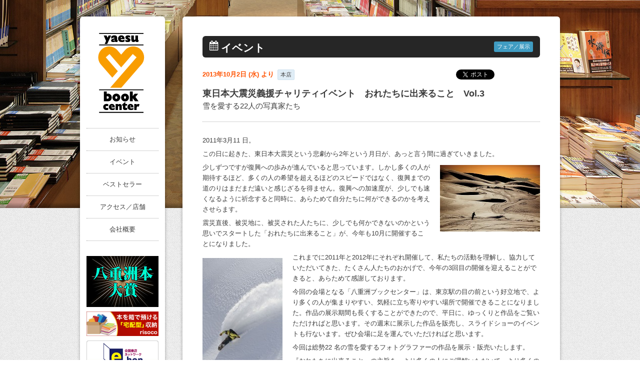

--- FILE ---
content_type: text/html; charset=UTF-8
request_url: https://www.yaesu-book.co.jp/events/fair/1868/
body_size: 11696
content:
<!DOCTYPE html>
<html lang="ja">
<head>
<meta http-equiv="X-UA-Compatible" content="IE=Edge">
<meta charset="UTF-8" />
<meta content="東京駅八重洲口の本店を中心に店舗展開する書店。八重洲ブックセンターのウェブサイトです。" name="description" />
<meta content="本屋,書店,東京駅,八重洲,八重洲ブックセンター" name="keywords" />

<meta name="format-detection" content="telephone=no" />

<title>東日本大震災義援チャリティイベント　おれたちに出来ること　Vol.3 | 八重洲ブックセンター</title>
<!-- <link rel="profile" href="http://gmpg.org/xfn/11" /> -->
<link rel="pingback" href="https://www.yaesu-book.co.jp/four-fusion/xmlrpc.php" />

<!-- script -->
<!--[if lt IE 9]>
<script src="https://oss.maxcdn.com/html5shiv/3.7.2/html5shiv.min.js"></script>
<![endif]-->


<!-- CSS -->

<!--[if IE 7]>
<link rel="stylesheet" href="css/font-awesome-ie7.min.css">
<![endif]-->

<meta name='robots' content='max-image-preview:large' />
	<style>img:is([sizes="auto" i], [sizes^="auto," i]) { contain-intrinsic-size: 3000px 1500px }</style>
	<link rel='dns-prefetch' href='//ajax.googleapis.com' />
<script type="text/javascript">
/* <![CDATA[ */
window._wpemojiSettings = {"baseUrl":"https:\/\/s.w.org\/images\/core\/emoji\/16.0.1\/72x72\/","ext":".png","svgUrl":"https:\/\/s.w.org\/images\/core\/emoji\/16.0.1\/svg\/","svgExt":".svg","source":{"concatemoji":"https:\/\/www.yaesu-book.co.jp\/four-fusion\/wp-includes\/js\/wp-emoji-release.min.js?ver=6.8.2"}};
/*! This file is auto-generated */
!function(s,n){var o,i,e;function c(e){try{var t={supportTests:e,timestamp:(new Date).valueOf()};sessionStorage.setItem(o,JSON.stringify(t))}catch(e){}}function p(e,t,n){e.clearRect(0,0,e.canvas.width,e.canvas.height),e.fillText(t,0,0);var t=new Uint32Array(e.getImageData(0,0,e.canvas.width,e.canvas.height).data),a=(e.clearRect(0,0,e.canvas.width,e.canvas.height),e.fillText(n,0,0),new Uint32Array(e.getImageData(0,0,e.canvas.width,e.canvas.height).data));return t.every(function(e,t){return e===a[t]})}function u(e,t){e.clearRect(0,0,e.canvas.width,e.canvas.height),e.fillText(t,0,0);for(var n=e.getImageData(16,16,1,1),a=0;a<n.data.length;a++)if(0!==n.data[a])return!1;return!0}function f(e,t,n,a){switch(t){case"flag":return n(e,"\ud83c\udff3\ufe0f\u200d\u26a7\ufe0f","\ud83c\udff3\ufe0f\u200b\u26a7\ufe0f")?!1:!n(e,"\ud83c\udde8\ud83c\uddf6","\ud83c\udde8\u200b\ud83c\uddf6")&&!n(e,"\ud83c\udff4\udb40\udc67\udb40\udc62\udb40\udc65\udb40\udc6e\udb40\udc67\udb40\udc7f","\ud83c\udff4\u200b\udb40\udc67\u200b\udb40\udc62\u200b\udb40\udc65\u200b\udb40\udc6e\u200b\udb40\udc67\u200b\udb40\udc7f");case"emoji":return!a(e,"\ud83e\udedf")}return!1}function g(e,t,n,a){var r="undefined"!=typeof WorkerGlobalScope&&self instanceof WorkerGlobalScope?new OffscreenCanvas(300,150):s.createElement("canvas"),o=r.getContext("2d",{willReadFrequently:!0}),i=(o.textBaseline="top",o.font="600 32px Arial",{});return e.forEach(function(e){i[e]=t(o,e,n,a)}),i}function t(e){var t=s.createElement("script");t.src=e,t.defer=!0,s.head.appendChild(t)}"undefined"!=typeof Promise&&(o="wpEmojiSettingsSupports",i=["flag","emoji"],n.supports={everything:!0,everythingExceptFlag:!0},e=new Promise(function(e){s.addEventListener("DOMContentLoaded",e,{once:!0})}),new Promise(function(t){var n=function(){try{var e=JSON.parse(sessionStorage.getItem(o));if("object"==typeof e&&"number"==typeof e.timestamp&&(new Date).valueOf()<e.timestamp+604800&&"object"==typeof e.supportTests)return e.supportTests}catch(e){}return null}();if(!n){if("undefined"!=typeof Worker&&"undefined"!=typeof OffscreenCanvas&&"undefined"!=typeof URL&&URL.createObjectURL&&"undefined"!=typeof Blob)try{var e="postMessage("+g.toString()+"("+[JSON.stringify(i),f.toString(),p.toString(),u.toString()].join(",")+"));",a=new Blob([e],{type:"text/javascript"}),r=new Worker(URL.createObjectURL(a),{name:"wpTestEmojiSupports"});return void(r.onmessage=function(e){c(n=e.data),r.terminate(),t(n)})}catch(e){}c(n=g(i,f,p,u))}t(n)}).then(function(e){for(var t in e)n.supports[t]=e[t],n.supports.everything=n.supports.everything&&n.supports[t],"flag"!==t&&(n.supports.everythingExceptFlag=n.supports.everythingExceptFlag&&n.supports[t]);n.supports.everythingExceptFlag=n.supports.everythingExceptFlag&&!n.supports.flag,n.DOMReady=!1,n.readyCallback=function(){n.DOMReady=!0}}).then(function(){return e}).then(function(){var e;n.supports.everything||(n.readyCallback(),(e=n.source||{}).concatemoji?t(e.concatemoji):e.wpemoji&&e.twemoji&&(t(e.twemoji),t(e.wpemoji)))}))}((window,document),window._wpemojiSettings);
/* ]]> */
</script>
<link rel='stylesheet' id='style_reset-css-css' href='https://www.yaesu-book.co.jp/css/style_reset.css?ver=6.8.2' type='text/css' media='all' />
<link rel='stylesheet' id='style-css-css' href='https://www.yaesu-book.co.jp/css/style.css?ver=ver=1.1' type='text/css' media='all' />
<link rel='stylesheet' id='font-awesome-css-css' href='https://www.yaesu-book.co.jp/css/font-awesome.min.css?ver=6.8.2' type='text/css' media='all' />
<link rel='stylesheet' id='style_pc-css-css' href='https://www.yaesu-book.co.jp/css/style_pc.css?ver=6.8.2' type='text/css' media='all' />
<link rel='stylesheet' id='jquery.powertip-css-css' href='https://www.yaesu-book.co.jp/css/jquery.powertip.css?ver=6.8.2' type='text/css' media='all' />
<style id='wp-emoji-styles-inline-css' type='text/css'>

	img.wp-smiley, img.emoji {
		display: inline !important;
		border: none !important;
		box-shadow: none !important;
		height: 1em !important;
		width: 1em !important;
		margin: 0 0.07em !important;
		vertical-align: -0.1em !important;
		background: none !important;
		padding: 0 !important;
	}
</style>
<link rel='stylesheet' id='wp-block-library-css' href='https://www.yaesu-book.co.jp/four-fusion/wp-includes/css/dist/block-library/style.min.css?ver=6.8.2' type='text/css' media='all' />
<style id='classic-theme-styles-inline-css' type='text/css'>
/*! This file is auto-generated */
.wp-block-button__link{color:#fff;background-color:#32373c;border-radius:9999px;box-shadow:none;text-decoration:none;padding:calc(.667em + 2px) calc(1.333em + 2px);font-size:1.125em}.wp-block-file__button{background:#32373c;color:#fff;text-decoration:none}
</style>
<style id='global-styles-inline-css' type='text/css'>
:root{--wp--preset--aspect-ratio--square: 1;--wp--preset--aspect-ratio--4-3: 4/3;--wp--preset--aspect-ratio--3-4: 3/4;--wp--preset--aspect-ratio--3-2: 3/2;--wp--preset--aspect-ratio--2-3: 2/3;--wp--preset--aspect-ratio--16-9: 16/9;--wp--preset--aspect-ratio--9-16: 9/16;--wp--preset--color--black: #000000;--wp--preset--color--cyan-bluish-gray: #abb8c3;--wp--preset--color--white: #ffffff;--wp--preset--color--pale-pink: #f78da7;--wp--preset--color--vivid-red: #cf2e2e;--wp--preset--color--luminous-vivid-orange: #ff6900;--wp--preset--color--luminous-vivid-amber: #fcb900;--wp--preset--color--light-green-cyan: #7bdcb5;--wp--preset--color--vivid-green-cyan: #00d084;--wp--preset--color--pale-cyan-blue: #8ed1fc;--wp--preset--color--vivid-cyan-blue: #0693e3;--wp--preset--color--vivid-purple: #9b51e0;--wp--preset--gradient--vivid-cyan-blue-to-vivid-purple: linear-gradient(135deg,rgba(6,147,227,1) 0%,rgb(155,81,224) 100%);--wp--preset--gradient--light-green-cyan-to-vivid-green-cyan: linear-gradient(135deg,rgb(122,220,180) 0%,rgb(0,208,130) 100%);--wp--preset--gradient--luminous-vivid-amber-to-luminous-vivid-orange: linear-gradient(135deg,rgba(252,185,0,1) 0%,rgba(255,105,0,1) 100%);--wp--preset--gradient--luminous-vivid-orange-to-vivid-red: linear-gradient(135deg,rgba(255,105,0,1) 0%,rgb(207,46,46) 100%);--wp--preset--gradient--very-light-gray-to-cyan-bluish-gray: linear-gradient(135deg,rgb(238,238,238) 0%,rgb(169,184,195) 100%);--wp--preset--gradient--cool-to-warm-spectrum: linear-gradient(135deg,rgb(74,234,220) 0%,rgb(151,120,209) 20%,rgb(207,42,186) 40%,rgb(238,44,130) 60%,rgb(251,105,98) 80%,rgb(254,248,76) 100%);--wp--preset--gradient--blush-light-purple: linear-gradient(135deg,rgb(255,206,236) 0%,rgb(152,150,240) 100%);--wp--preset--gradient--blush-bordeaux: linear-gradient(135deg,rgb(254,205,165) 0%,rgb(254,45,45) 50%,rgb(107,0,62) 100%);--wp--preset--gradient--luminous-dusk: linear-gradient(135deg,rgb(255,203,112) 0%,rgb(199,81,192) 50%,rgb(65,88,208) 100%);--wp--preset--gradient--pale-ocean: linear-gradient(135deg,rgb(255,245,203) 0%,rgb(182,227,212) 50%,rgb(51,167,181) 100%);--wp--preset--gradient--electric-grass: linear-gradient(135deg,rgb(202,248,128) 0%,rgb(113,206,126) 100%);--wp--preset--gradient--midnight: linear-gradient(135deg,rgb(2,3,129) 0%,rgb(40,116,252) 100%);--wp--preset--font-size--small: 13px;--wp--preset--font-size--medium: 20px;--wp--preset--font-size--large: 36px;--wp--preset--font-size--x-large: 42px;--wp--preset--spacing--20: 0.44rem;--wp--preset--spacing--30: 0.67rem;--wp--preset--spacing--40: 1rem;--wp--preset--spacing--50: 1.5rem;--wp--preset--spacing--60: 2.25rem;--wp--preset--spacing--70: 3.38rem;--wp--preset--spacing--80: 5.06rem;--wp--preset--shadow--natural: 6px 6px 9px rgba(0, 0, 0, 0.2);--wp--preset--shadow--deep: 12px 12px 50px rgba(0, 0, 0, 0.4);--wp--preset--shadow--sharp: 6px 6px 0px rgba(0, 0, 0, 0.2);--wp--preset--shadow--outlined: 6px 6px 0px -3px rgba(255, 255, 255, 1), 6px 6px rgba(0, 0, 0, 1);--wp--preset--shadow--crisp: 6px 6px 0px rgba(0, 0, 0, 1);}:where(.is-layout-flex){gap: 0.5em;}:where(.is-layout-grid){gap: 0.5em;}body .is-layout-flex{display: flex;}.is-layout-flex{flex-wrap: wrap;align-items: center;}.is-layout-flex > :is(*, div){margin: 0;}body .is-layout-grid{display: grid;}.is-layout-grid > :is(*, div){margin: 0;}:where(.wp-block-columns.is-layout-flex){gap: 2em;}:where(.wp-block-columns.is-layout-grid){gap: 2em;}:where(.wp-block-post-template.is-layout-flex){gap: 1.25em;}:where(.wp-block-post-template.is-layout-grid){gap: 1.25em;}.has-black-color{color: var(--wp--preset--color--black) !important;}.has-cyan-bluish-gray-color{color: var(--wp--preset--color--cyan-bluish-gray) !important;}.has-white-color{color: var(--wp--preset--color--white) !important;}.has-pale-pink-color{color: var(--wp--preset--color--pale-pink) !important;}.has-vivid-red-color{color: var(--wp--preset--color--vivid-red) !important;}.has-luminous-vivid-orange-color{color: var(--wp--preset--color--luminous-vivid-orange) !important;}.has-luminous-vivid-amber-color{color: var(--wp--preset--color--luminous-vivid-amber) !important;}.has-light-green-cyan-color{color: var(--wp--preset--color--light-green-cyan) !important;}.has-vivid-green-cyan-color{color: var(--wp--preset--color--vivid-green-cyan) !important;}.has-pale-cyan-blue-color{color: var(--wp--preset--color--pale-cyan-blue) !important;}.has-vivid-cyan-blue-color{color: var(--wp--preset--color--vivid-cyan-blue) !important;}.has-vivid-purple-color{color: var(--wp--preset--color--vivid-purple) !important;}.has-black-background-color{background-color: var(--wp--preset--color--black) !important;}.has-cyan-bluish-gray-background-color{background-color: var(--wp--preset--color--cyan-bluish-gray) !important;}.has-white-background-color{background-color: var(--wp--preset--color--white) !important;}.has-pale-pink-background-color{background-color: var(--wp--preset--color--pale-pink) !important;}.has-vivid-red-background-color{background-color: var(--wp--preset--color--vivid-red) !important;}.has-luminous-vivid-orange-background-color{background-color: var(--wp--preset--color--luminous-vivid-orange) !important;}.has-luminous-vivid-amber-background-color{background-color: var(--wp--preset--color--luminous-vivid-amber) !important;}.has-light-green-cyan-background-color{background-color: var(--wp--preset--color--light-green-cyan) !important;}.has-vivid-green-cyan-background-color{background-color: var(--wp--preset--color--vivid-green-cyan) !important;}.has-pale-cyan-blue-background-color{background-color: var(--wp--preset--color--pale-cyan-blue) !important;}.has-vivid-cyan-blue-background-color{background-color: var(--wp--preset--color--vivid-cyan-blue) !important;}.has-vivid-purple-background-color{background-color: var(--wp--preset--color--vivid-purple) !important;}.has-black-border-color{border-color: var(--wp--preset--color--black) !important;}.has-cyan-bluish-gray-border-color{border-color: var(--wp--preset--color--cyan-bluish-gray) !important;}.has-white-border-color{border-color: var(--wp--preset--color--white) !important;}.has-pale-pink-border-color{border-color: var(--wp--preset--color--pale-pink) !important;}.has-vivid-red-border-color{border-color: var(--wp--preset--color--vivid-red) !important;}.has-luminous-vivid-orange-border-color{border-color: var(--wp--preset--color--luminous-vivid-orange) !important;}.has-luminous-vivid-amber-border-color{border-color: var(--wp--preset--color--luminous-vivid-amber) !important;}.has-light-green-cyan-border-color{border-color: var(--wp--preset--color--light-green-cyan) !important;}.has-vivid-green-cyan-border-color{border-color: var(--wp--preset--color--vivid-green-cyan) !important;}.has-pale-cyan-blue-border-color{border-color: var(--wp--preset--color--pale-cyan-blue) !important;}.has-vivid-cyan-blue-border-color{border-color: var(--wp--preset--color--vivid-cyan-blue) !important;}.has-vivid-purple-border-color{border-color: var(--wp--preset--color--vivid-purple) !important;}.has-vivid-cyan-blue-to-vivid-purple-gradient-background{background: var(--wp--preset--gradient--vivid-cyan-blue-to-vivid-purple) !important;}.has-light-green-cyan-to-vivid-green-cyan-gradient-background{background: var(--wp--preset--gradient--light-green-cyan-to-vivid-green-cyan) !important;}.has-luminous-vivid-amber-to-luminous-vivid-orange-gradient-background{background: var(--wp--preset--gradient--luminous-vivid-amber-to-luminous-vivid-orange) !important;}.has-luminous-vivid-orange-to-vivid-red-gradient-background{background: var(--wp--preset--gradient--luminous-vivid-orange-to-vivid-red) !important;}.has-very-light-gray-to-cyan-bluish-gray-gradient-background{background: var(--wp--preset--gradient--very-light-gray-to-cyan-bluish-gray) !important;}.has-cool-to-warm-spectrum-gradient-background{background: var(--wp--preset--gradient--cool-to-warm-spectrum) !important;}.has-blush-light-purple-gradient-background{background: var(--wp--preset--gradient--blush-light-purple) !important;}.has-blush-bordeaux-gradient-background{background: var(--wp--preset--gradient--blush-bordeaux) !important;}.has-luminous-dusk-gradient-background{background: var(--wp--preset--gradient--luminous-dusk) !important;}.has-pale-ocean-gradient-background{background: var(--wp--preset--gradient--pale-ocean) !important;}.has-electric-grass-gradient-background{background: var(--wp--preset--gradient--electric-grass) !important;}.has-midnight-gradient-background{background: var(--wp--preset--gradient--midnight) !important;}.has-small-font-size{font-size: var(--wp--preset--font-size--small) !important;}.has-medium-font-size{font-size: var(--wp--preset--font-size--medium) !important;}.has-large-font-size{font-size: var(--wp--preset--font-size--large) !important;}.has-x-large-font-size{font-size: var(--wp--preset--font-size--x-large) !important;}
:where(.wp-block-post-template.is-layout-flex){gap: 1.25em;}:where(.wp-block-post-template.is-layout-grid){gap: 1.25em;}
:where(.wp-block-columns.is-layout-flex){gap: 2em;}:where(.wp-block-columns.is-layout-grid){gap: 2em;}
:root :where(.wp-block-pullquote){font-size: 1.5em;line-height: 1.6;}
</style>
<script type="text/javascript" src="https://ajax.googleapis.com/ajax/libs/jquery/1.7.1/jquery.min.js?ver=6.8.2" id="jquery-js-js"></script>
<link rel="https://api.w.org/" href="https://www.yaesu-book.co.jp/wp-json/" /><link rel="canonical" href="https://www.yaesu-book.co.jp/events/fair/1868/" />
<link rel='shortlink' href='https://www.yaesu-book.co.jp/?p=1868' />
<link rel="alternate" title="oEmbed (JSON)" type="application/json+oembed" href="https://www.yaesu-book.co.jp/wp-json/oembed/1.0/embed?url=https%3A%2F%2Fwww.yaesu-book.co.jp%2Fevents%2Ffair%2F1868%2F" />
<link rel="alternate" title="oEmbed (XML)" type="text/xml+oembed" href="https://www.yaesu-book.co.jp/wp-json/oembed/1.0/embed?url=https%3A%2F%2Fwww.yaesu-book.co.jp%2Fevents%2Ffair%2F1868%2F&#038;format=xml" />
<script type='text/javascript' src='https://www.yaesu-book.co.jp/js/ybq.js'></script>
<link rel="shortcut icon" href="https://www.yaesu-book.co.jp/images/favicon.ico" />
<link rel="apple-touch-icon" href="https://www.yaesu-book.co.jp/images/apple-touch-icon.png" />

<!-- ここから SEO & FaceBook -->

<!-- <meta content="" property="fb:app_id" /> -->
<meta content="東日本大震災義援チャリティイベント　おれたちに出来ること　Vol.3" property="og:title" />
<meta content="https://www.yaesu-book.co.jp/events/fair/1868/" property="og:url" />
<meta content="https://www.yaesu-book.co.jp/four-fusion/uploads/2013/09/IMG_8707-3-2.jpg" property="og:image" />
<meta content="東京駅八重洲口の本店を中心に店舗展開する書店。八重洲ブックセンターのウェブサイトです。" property="og:description" />
<meta content="八重洲ブックセンター" property="og:site_name" />
<meta content="website" property="og:type" />
<!-- end of SEO & FaceBook -->
</head>
<!-- Google tag (gtag.js) -->
<script async src="https://www.googletagmanager.com/gtag/js?id=G-GQDF07RJCV"></script>
<script>
  window.dataLayer = window.dataLayer || [];
  function gtag(){dataLayer.push(arguments);}
  gtag('js', new Date());

  gtag('config', 'G-GQDF07RJCV');
</script>
<body class="wp-singular events-template-default single single-events postid-1868 wp-theme-yaesu">
<div id="wrap" class="bg1">
  <div id="page" class="clearfix">


<div id="globalBox">
	<div id="mainMenuContent">
		<div id="siteTitle" class="wrap">
			<div><a href="https://www.yaesu-book.co.jp/"><img width="93" height="160" src="https://www.yaesu-book.co.jp/images/glbybc_logo.gif" alt="八重州ブックセンター" /></a></div>
		</div>
		<ul id="mainMenu" class="wrap">
			<li><a href="https://www.yaesu-book.co.jp/topics/">お知らせ</a></li>
			<li><a href="https://www.yaesu-book.co.jp/events/">イベント</a></li>
			<li><a href="https://www.yaesu-book.co.jp/bestseller/">ベストセラー</a></li>
			<!--<li><a href="https://www.yaesu-book.co.jp/floors/">フロアガイド</a></li>-->
			<li><a href="https://www.yaesu-book.co.jp/access/">アクセス／店舗</a></li>
			<li><a href="https://www.yaesu-book.co.jp/company/">会社概要</a></li>
		</ul>
	</div>
	<div id="linksContent" class="wrap">
		<!--<a href="https://www.yaesu-book.co.jp/events/other/23697/"><img width="144" height="144" src="https://www.yaesu-book.co.jp/images/finale_event.jpg" alt="フィナーレイベント" /></a>-->
		<a href="https://www.yaesu-book.co.jp/topics/21130/"><img width="144" height="102" src="https://www.yaesu-book.co.jp/images/hontaisho.jpg" alt="八重洲本大賞" /></a>
		<!--<a href="https://www.yaesu-book.co.jp/floors/tiffany/"><img width="144" height="48" src="https://www.yaesu-book.co.jp/images/glbybc_ban01.png" alt="コーヒーショップ TIFFANY" /></a>-->
		<!--<a href="https://www.yaesu-book.co.jp/floors/gallery/"><img width="144" height="48" src="https://www.yaesu-book.co.jp/images/glbybc_ban02.png" alt="レンタル展示スペース" /></a>-->
		<!--<a href="http://www.kashikaigishitsu.net/search-rooms/goannai?id=196" target="_blank"><img width="144" height="83" src="https://www.yaesu-book.co.jp/images/tkp_banner.jpg" alt="会議室ご利用のご案内" /></a>-->
		<a href="https://yaesu-bookcenter.risoco.jp/" target="_blank"><img width="144" height="52" src="https://www.yaesu-book.co.jp/images/risoco_bnr.jpg" alt="risoco利創庫" /></a>
		<!--<a href="https://yaesu-bookcenter.risoco.jp/" target="_blank"><img width="144" height="52" src="https://www.yaesu-book.co.jp/images/risoco_bnr.jpg" alt="risoco利創庫" /></a>-->
		<!--<a href="https://www.yaesu-book.co.jp/bookconcierge/"><img width="144" height="65" src="https://www.yaesu-book.co.jp/images/bc.jpg" alt="ブックコンシェルジュサービス" /></a>-->
		<a href="http://www.e-hon.ne.jp/bec/GROUP0284" target="_blank"><img width="144" height="74" src="https://www.yaesu-book.co.jp/images/glbybc_ban03.png" alt="オンライン書店e-hon" /></a>
		<a href="https://book-meets-next.com/" target="_blank"><img width="144" height="147" src="https://www.yaesu-book.co.jp/images/honnohi.jpg" alt="book_meets_next" /></a>
		<a href="https://shuppankagaku.com/" target="_blank"><img width="144" height="36" src="https://www.yaesu-book.co.jp/images/shuppankagaku_logo.jpg" alt="出版科学研究所" /></a>
		<!--<a href="http://renta.papy.co.jp/renta/?rbc=14" target="_blank"><img width="144" height="52" src="https://www.yaesu-book.co.jp/images/glbybc_ban04.png" alt="電子貸本Renta!" /></a>-->
	</div>
	<div id="recruitContent" class="wrap">
		<a href="https://www.yaesu-book.co.jp/recruit/"><span class="icon-group"></span>採用情報</a>
		<!-- <a href="https://www.yaesu-book.co.jp/inquiry/"><span class="icon-edit"></span>非公開: お問い合わせ</a> -->
	</div>
	<!--<a href="https://www.yaesu-book.co.jp/bbproject/"><img width="144" height="129" src="https://www.yaesu-book.co.jp/images/bbee_ban.gif" alt="B-Bee Project" style="margin: 12px 0px 0px 13px;"></a>-->
	<div id="snsContent" class="wrap">
		<ul id="asd">
			<li><a href="https://twitter.com/yaesu_book" target="_blank"><img width="33" height="33" src="https://www.yaesu-book.co.jp/images/glbybc_twitter.png" alt="twitter" /></a></li>
		</ul>
	</div>
</div><div id="content" class="clearfix">
	<div id="mainContent">
		<div id="contentsWrap">
			<div id="pageTitle">
				<span class="icon-calendar"></span>
				<div class="mainTit">イベント</div>
								<p class="fair">フェア／展示</p>
							</div>
			<div id="topContent">
				<div id="postContent">
							<div class="header">
						<div class="caption">
							<div class="left">
								<span class="date">2013年10月2日 (水) より</span>
										<span class="location">本店</span>
							</div>
							<div class="right social">
<div class="twitter btn"><a href="https://twitter.com/share" class="twitter-share-button" data-url="https://www.yaesu-book.co.jp/events/fair/1868/" data-text="" data-lang="ja" data-count="none">ツイート</a></div>
<script>!function(d,s,id){var js,fjs=d.getElementsByTagName(s)[0];if(!d.getElementById(id)){js=d.createElement(s);js.id=id;js.src="//platform.twitter.com/widgets.js";fjs.parentNode.insertBefore(js,fjs);}}(document,"script","twitter-wjs");</script>
	<div class="gplus btn"><g:plusone href='https://www.yaesu-book.co.jp/events/fair/1868/' size="medium" annotation='none' ></g:plusone></div>
	<div class="facebook btn"><iframe src="//www.facebook.com/plugins/like.php?href=https%3A%2F%2Fwww.yaesu-book.co.jp%2Fevents%2Ffair%2F1868%2F&amp;send=false&amp;layout=button_count&amp;width=100&amp;show_faces=false&amp;font&amp;colorscheme=light&amp;action=like&amp;height=21" scrolling="no" frameborder="0" style="border:none; overflow:hidden; width:100px; height:21px;" allowTransparency="true"></iframe></div>

</div>
						</div>
						<div class="titleSet">
							<h1 class="title">東日本大震災義援チャリティイベント　おれたちに出来ること　Vol.3</h1>
									<span class="titleCaption_footer">雪を愛する22人の写真家たち</span>
								</div>
					</div>
					
					<div class="content">
								<p>2011年3月11 日。</p>
<p>この日に起きた、東日本大震災という悲劇から2年という月日が、あっと言う間に過ぎていきました。<a href="https://www.yaesu-book.co.jp/four-fusion/uploads/2013/09/IMG_8707-3-2.jpg"><img loading="lazy" decoding="async" class="size-full wp-image-1924 alignright" alt="IMG_8707-3-2" src="https://www.yaesu-book.co.jp/four-fusion/uploads/2013/09/IMG_8707-3-2.jpg" width="200" height="133" srcset="https://www.yaesu-book.co.jp/four-fusion/uploads/2013/09/IMG_8707-3-2.jpg 200w, https://www.yaesu-book.co.jp/four-fusion/uploads/2013/09/IMG_8707-3-2-146x97.jpg 146w" sizes="auto, (max-width: 200px) 100vw, 200px" /></a></p>
<p>少しずつですが復興への歩みが進んでいると思っています。しかし多くの人が期待するほど、多くの人の希望を超えるほどのスピードではなく、復興までの道のりはまだまだ遠いと感じざるを得ません。復興への加速度が、少しでも速くなるように祈念すると同時に、あらためて自分たちに何ができるのかを考えさせらます。</p>
<p>震災直後、被災地に、被災された人たちに、少しでも何かできないのかという思いでスタートした「おれたちに出来ること」が、今年も10月に開催することになりました。</p>
<p><a href="https://www.yaesu-book.co.jp/four-fusion/uploads/2013/09/K72_0503-2.jpg"><img loading="lazy" decoding="async" class="size-thumbnail wp-image-1923 alignleft" alt="K72_0503-2" src="https://www.yaesu-book.co.jp/four-fusion/uploads/2013/09/K72_0503-2-160x240.jpg" width="160" height="240" srcset="https://www.yaesu-book.co.jp/four-fusion/uploads/2013/09/K72_0503-2-160x240.jpg 160w, https://www.yaesu-book.co.jp/four-fusion/uploads/2013/09/K72_0503-2-97x146.jpg 97w, https://www.yaesu-book.co.jp/four-fusion/uploads/2013/09/K72_0503-2.jpg 200w" sizes="auto, (max-width: 160px) 100vw, 160px" /></a>これまでに2011年と2012年にそれぞれ開催して、私たちの活動を理解し、協力していただいてきた、たくさん人たちのおかげで、今年の3回目の開催を迎えることができると、あらためて感謝しております。</p>
<p>今回の会場となる「八重洲ブックセンター」は、東京駅の目の前という好立地で、より多くの人が集まりやすい、気軽に立ち寄りやすい場所で開催できることになりました。作品の展示期間も長くすることができたので、平日に、ゆっくりと作品をご覧いただければと思います。その週末に展示した作品を販売し、スライドショーのイベントも行ないます。ぜひ会場に足を運んでいただければと思います。</p>
<p>今回は総勢22 名の雪を愛するフォトグラファーの作品を展示・販売いたします。</p>
<p>『おれたちに出来ること』の主旨を、より多くの人にご理解いただいて、より多くの寄付金が集まり、少しでも被災地に役立ててもらえるよう、あらためて、みなさまのご協力をよろしくお願い申し上げます。</p>
<p>●参加写真家（22名）</p>
<p>大下桃子　大塚伸　Ｋａｇｅ　木下健二　桑野智和　小橋城　佐藤圭　ＺＩＺＯ　菅沼浩　杉村航　”ＴＯＣＨＩ”ｓａｔｏ　中田寛也</p>
<p>Ｎｅｉｌ　ｈａｒｔｍａｎｎ　Ｈｉ＿6　樋貝吉郎　廣田勇介　藤巻剛　古瀬美穂　山田博行　渡辺智宏　渡辺正和　渡辺洋一</p>
<p>●会期中　開場日時</p>
<p>10月2日（水）～4日（金）11時～19時（作品展示のみ）</p>
<p>10月5日（土）　10時～16時（作品展示および販売）</p>
<p>※16時よりイベント準備のため一時閉場、17時〜19時に参加カメラマンによるスライドトークショー（内容未定）を開催予定</p>
<p>10月6日（日）　10時～20時（作品展示および販売）</p>
<p>&nbsp;</p>
<p>&nbsp;</p>
<p>&nbsp;</p>
<p>&nbsp;</p>
<p>&nbsp;</p>
										<table>
							<tbody>
										<tr>
								<th>日時</th>
								<td>2013年10月2日 (水)～2013年10月6日 (日)</td>
							</tr>
													<tr>
								<th>会場</th>
								<td>本店 8F ギャラリー</td>
							</tr>
																			<tr>
								<th>申込方法</th>
								<td><p>事前予約は必要ございません。</p>
<p>当日直接会場までお越し下さいませ。</p>
<p>お問い合わせ先：<a href="mailto:oretachinidekirukoto@gmail.com">oretachinidekirukoto@gmail.com</a></p>
</td>
							</tr>
													</tbody>
						</table>
		
								<div class="footerContent">
							<p>●販売作品サイズ＆料金／Ａ4額装・1 万円</p>
<p>※売上金額から「プリント＋額装代」を経費として引き、残りの全額を寄付いたします。</p>
<p>※フォトグラファーの作品は1名につき4点、出展します</p>
<p>※オーダー方式で販売するので注文する点数に制限はありません。ご希望する写真を何点でも購入することがで</p>
<p>きます。ただし会場で注文し、全額を現金でお支払いいただきます。</p>
<p>※注文いただいた作品は後日納品。点数に関わらず、送料は一律550 円（一部の地域を除く）</p>
<p>&nbsp;</p>
<p>※上記に記載した日程や金額などは、都合により急遽変更になる場合もありますのでご了承ください</p>
<p>詳細や内容の変更などのインフォメーションは「おれたちに出来ること」のFacebookページをご参照ください。</p>
						</div>
													</div><!-- #content -->
						</div><!-- #postContent -->
			</div><!-- #topContent -->
		</div><!-- #contentsWrap -->
		<div class="footer">
			<a class="right" href="https://www.yaesu-book.co.jp/events/">イベント一覧を見る <span class="icon-chevron-right"></span></a>
			<div class="left social">
<div class="twitter btn"><a href="https://twitter.com/share" class="twitter-share-button" data-url="https://www.yaesu-book.co.jp/events/fair/1868/" data-text="" data-lang="ja" data-count="none">ツイート</a></div>
<script>!function(d,s,id){var js,fjs=d.getElementsByTagName(s)[0];if(!d.getElementById(id)){js=d.createElement(s);js.id=id;js.src="//platform.twitter.com/widgets.js";fjs.parentNode.insertBefore(js,fjs);}}(document,"script","twitter-wjs");</script>
	<div class="gplus btn"><g:plusone href='https://www.yaesu-book.co.jp/events/fair/1868/' size="medium" annotation='none' ></g:plusone></div>
	<div class="facebook btn"><iframe src="//www.facebook.com/plugins/like.php?href=https%3A%2F%2Fwww.yaesu-book.co.jp%2Fevents%2Ffair%2F1868%2F&amp;send=false&amp;layout=button_count&amp;width=100&amp;show_faces=false&amp;font&amp;colorscheme=light&amp;action=like&amp;height=21" scrolling="no" frameborder="0" style="border:none; overflow:hidden; width:100px; height:21px;" allowTransparency="true"></iframe></div>

</div>
		</div>
	</div>
</div>

	</div><!-- #page or #topContent -->
</div><!-- #wrap -->
<div id="footer">
	<div id="footerContent1">
		<div class="firstBox">
			<h5>&nbsp;</h5>
			<p>&nbsp;</p>
			<div id="contWrap">
				<p>&nbsp;</p>
				<!-- <p><span class="icon-phone"></span>03-3281-1811</p> -->
			</div>
		</div>
		<div>
			<h5><a href="https://www.yaesu-book.co.jp/events/">イベント</a></h5>
			<p><a href="https://www.yaesu-book.co.jp/events/?display=talk">講演会／サイン会</a></p>
			<p><a href="https://www.yaesu-book.co.jp/events/?display=fair">フェア／展示</a></p>
			<p><a href="https://www.yaesu-book.co.jp/events/?display=other">その他イベント</a></p>
		</div>
		<div>
			<h5>ブックス</h5>
			<p><a href="https://www.yaesu-book.co.jp/bestseller/">ベストセラー</a></p>
			<p><a href="https://www.yaesu-book.co.jp/booklink/">ブックリンク</a></p>
		</div>
		<div>
			<h5>&nbsp;</h5>
			<p>&nbsp;</p>
			<p>&nbsp;</p>
			<p>&nbsp;</p>
		</div>
		<div>
			<h5><a href="https://www.yaesu-book.co.jp/access/">アクセス／店舗</a></h5>
			<p><a href="https://www.yaesu-book.co.jp/access/">店舗一覧</a></p>
		</div>
		<div class="lastBox">
			<h5><a href="https://www.yaesu-book.co.jp/company/">会社案内</a></h5>
			<p><a href="https://www.yaesu-book.co.jp/company/">会社概要</a></p>
			<p><a href="https://www.yaesu-book.co.jp/recruit/">採用情報</a></p>
		</div>
	</div><!-- #footerContent1 -->
	<div id="footerWrap">
		<div id="footerContent2">
			<div class="footerLink"><a href="https://www.yaesu-book.co.jp/company/">会社案内</a><a href="https://www.yaesu-book.co.jp/recruit/">採用情報</a><a href="https://www.yaesu-book.co.jp/sitemap/">サイトマップ</a><a href="https://www.yaesu-book.co.jp/privacypolicy/">プライバシーポリシー</a><a href="https://www.yaesu-book.co.jp/haisou/">特定商取引法に基づく通販の表記</a><!--<a href="https://www.yaesu-book.co.jp/inquiry/">お問い合わせ</a>--></div>
			<div class="site-info">&copy; 1998-2025 Yaesu Book Center</div><!-- #site-info -->
		</div><!-- #footerContent2 -->
	</div><!-- #footerWrap -->
	</div><!-- #footer -->

<script type="speculationrules">
{"prefetch":[{"source":"document","where":{"and":[{"href_matches":"\/*"},{"not":{"href_matches":["\/four-fusion\/wp-*.php","\/four-fusion\/wp-admin\/*","\/four-fusion\/uploads\/*","\/four-fusion\/wp-content\/*","\/four-fusion\/wp-content\/plugins\/*","\/four-fusion\/wp-content\/themes\/yaesu\/*","\/*\\?(.+)"]}},{"not":{"selector_matches":"a[rel~=\"nofollow\"]"}},{"not":{"selector_matches":".no-prefetch, .no-prefetch a"}}]},"eagerness":"conservative"}]}
</script>
<script type="text/javascript" src="https://www.yaesu-book.co.jp/js/jquery.powertip.js?ver=6.8.2" id="powertip-js-js"></script>
<script type="text/javascript" src="https://www.yaesu-book.co.jp/four-fusion/wp-includes/js/comment-reply.min.js?ver=6.8.2" id="comment-reply-js" async="async" data-wp-strategy="async"></script>

<script language="javascript">
	
/*JQuery*/
//jQuery(function ($){
$(window).load(function () {
	//グローバルメニューフロアガイド
			$('#floor8').data('powertipjq', $([
		'<div class="tipwrap">',
		'<p class="tipnum">8F</p>',
		'<div class="tipcat">',
		'<ul class="fltips-first">',
						'<li>コミック</li>',
				'<li>ライトノベル</li>',
				'<li>フェア</li>',
				'<li>八重洲ギャラリー</li>',
						'</ul>',
				'<a href="https://www.yaesu-book.co.jp/floors/f8/" class="tiplink">フロア詳細</a>',
		'</div>',
		'</div>'
	].join('\n')));
	$('#floor8').powerTip({
		placement: 'e',
		mouseOnToPopup: true,
		smartPlacement: true
	});
			$('#floor7').data('powertipjq', $([
		'<div class="tipwrap">',
		'<p class="tipnum">7F</p>',
		'<div class="tipcat">',
		'<ul class="fltips-first">',
						'<li>心理</li>',
				'<li>専門医学・看護</li>',
				'<li>福祉・介護</li>',
				'<li>教育</li>',
				'<li>語学</li>',
				'<li>辞書・辞典</li>',
						'</ul>',
				'<a href="https://www.yaesu-book.co.jp/floors/f7/" class="tiplink">フロア詳細</a>',
		'</div>',
		'</div>'
	].join('\n')));
	$('#floor7').powerTip({
		placement: 'e',
		mouseOnToPopup: true,
		smartPlacement: true
	});
			$('#floor6').data('powertipjq', $([
		'<div class="tipwrap">',
		'<p class="tipnum">6F</p>',
		'<div class="tipcat">',
		'<ul class="fltips-first">',
						'<li>児童書</li>',
				'<li>学習参考書</li>',
				'<li>生活実用書（育児　出産）</li>',
				'<li>健康</li>',
				'<li>料理</li>',
				'<li>家事</li>',
				'<li>スポーツ・アウトドア</li>',
				'<li>地図</li>',
						'</ul>',
				'<a href="https://www.yaesu-book.co.jp/floors/f6/" class="tiplink">フロア詳細</a>',
		'</div>',
		'</div>'
	].join('\n')));
	$('#floor6').powerTip({
		placement: 'e',
		mouseOnToPopup: true,
		smartPlacement: true
	});
			$('#floor5').data('powertipjq', $([
		'<div class="tipwrap">',
		'<p class="tipnum">5F</p>',
		'<div class="tipcat">',
		'<ul class="fltips-first">',
						'<li>日本文学</li>',
				'<li>外国文学</li>',
				'<li>文学評論</li>',
				'<li>文庫</li>',
				'<li>ノベルズ</li>',
				'<li>文学全集</li>',
				'<li>オーディオ・ブック</li>',
						'</ul>',
				'<a href="https://www.yaesu-book.co.jp/floors/f5/" class="tiplink">フロア詳細</a>',
		'</div>',
		'</div>'
	].join('\n')));
	$('#floor5').powerTip({
		placement: 'e',
		mouseOnToPopup: true,
		smartPlacement: true
	});
			$('#floor4').data('powertipjq', $([
		'<div class="tipwrap">',
		'<p class="tipnum">4F</p>',
		'<div class="tipcat">',
		'<ul class="fltips-first">',
						'<li>古典(日本・中国)</li>',
				'<li>詩・俳句・短歌</li>',
				'<li>哲学</li>',
				'<li>宗教</li>',
				'<li>歴史・地理</li>',
				'<li>政治</li>',
				'<li>社会</li>',
				'<li>新書</li>',
				'<li>選書</li>',
						'</ul>',
				'<p><strong><br /></strong></p>',
				'<a href="https://www.yaesu-book.co.jp/floors/f4/" class="tiplink">フロア詳細</a>',
		'</div>',
		'</div>'
	].join('\n')));
	$('#floor4').powerTip({
		placement: 'e',
		mouseOnToPopup: true,
		smartPlacement: true
	});
			$('#floor3').data('powertipjq', $([
		'<div class="tipwrap">',
		'<p class="tipnum">3F</p>',
		'<div class="tipcat">',
		'<ul class="fltips-first">',
						'<li>自然科学</li>',
				'<li>農林水産業</li>',
				'<li>電気・機械・化学工業</li>',
				'<li>建築・土木</li>',
				'<li>コンピューター</li>',
						'</ul>',
				'<a href="https://www.yaesu-book.co.jp/floors/f3/" class="tiplink">フロア詳細</a>',
		'</div>',
		'</div>'
	].join('\n')));
	$('#floor3').powerTip({
		placement: 'e',
		mouseOnToPopup: true,
		smartPlacement: true
	});
			$('#floor2').data('powertipjq', $([
		'<div class="tipwrap">',
		'<p class="tipnum">2F</p>',
		'<div class="tipcat">',
		'<ul class="fltips-first">',
						'<li>【NEW CREATION】ゾーン</li>',
				'<li>経済</li>',
				'<li>経営</li>',
				'<li>ビジネス</li>',
				'<li>法律</li>',
				'<li>就職・公務員</li>',
				'<li>ビジネス資格</li>',
				'<li>政府刊行物</li>',
						'</ul>',
				'<a href="https://www.yaesu-book.co.jp/floors/f2/" class="tiplink">フロア詳細</a>',
		'</div>',
		'</div>'
	].join('\n')));
	$('#floor2').powerTip({
		placement: 'e',
		mouseOnToPopup: true,
		smartPlacement: true
	});
				$('#floor1').data('powertipjq', $([
		'<div class="tipwrap">',
		'<p class="tipnum">1F</p>',
		'<div class="tipcat">',
		'<ul class="fltips-first">',
						'<li>雑誌</li>',
				'<li>旅行ガイド</li>',
				'<li>新刊</li>',
				'<li>話題書</li>',
				'<li>図書カード</li>',
				'<li>検定受付</li>',
				'<li>インフォメーション</li>',
						'</ul>',
				'<a href="https://www.yaesu-book.co.jp/floors/f1/" class="tiplink">フロア詳細</a>',
		'</div>',
		'</div>'
	].join('\n')));
	$('#floor1').powerTip({
		placement: 'e',
		mouseOnToPopup: true,
		smartPlacement: true
	});
			$('#floorb1').data('powertipjq', $([
		'<div class="tipwrap">',
		'<p class="tipnum">B1</p>',
		'<div class="tipcat">',
		'<ul class="fltips-first">',
						'<li>文具・雑貨</li>',
				'<li>100円ショップ　ワッツウィズ</li>',
						'</ul>',
				'<a href="https://www.yaesu-book.co.jp/floors/b1/" class="tiplink">フロア詳細</a>',
		'</div>',
		'</div>'
	].join('\n')));
	$('#floorb1').powerTip({
		placement: 'e',
		mouseOnToPopup: true,
		smartPlacement: true
	});
		
	
	
			
	});
</script>

<script type="text/javascript">
(function() {
	var po = document.createElement('script'); po.type = 'text/javascript'; po.async = true;
	po.src = 'https://apis.google.com/js/plusone.js';
	var s = document.getElementsByTagName('script')[0]; s.parentNode.insertBefore(po, s);
})();
</script>
</body>
</html>

--- FILE ---
content_type: text/html; charset=utf-8
request_url: https://accounts.google.com/o/oauth2/postmessageRelay?parent=https%3A%2F%2Fwww.yaesu-book.co.jp&jsh=m%3B%2F_%2Fscs%2Fabc-static%2F_%2Fjs%2Fk%3Dgapi.lb.en.W5qDlPExdtA.O%2Fd%3D1%2Frs%3DAHpOoo8JInlRP_yLzwScb00AozrrUS6gJg%2Fm%3D__features__
body_size: 164
content:
<!DOCTYPE html><html><head><title></title><meta http-equiv="content-type" content="text/html; charset=utf-8"><meta http-equiv="X-UA-Compatible" content="IE=edge"><meta name="viewport" content="width=device-width, initial-scale=1, minimum-scale=1, maximum-scale=1, user-scalable=0"><script src='https://ssl.gstatic.com/accounts/o/2580342461-postmessagerelay.js' nonce="qJGhRIb1ZZGITlEm6SNmaQ"></script></head><body><script type="text/javascript" src="https://apis.google.com/js/rpc:shindig_random.js?onload=init" nonce="qJGhRIb1ZZGITlEm6SNmaQ"></script></body></html>

--- FILE ---
content_type: text/css
request_url: https://www.yaesu-book.co.jp/css/style_reset.css?ver=6.8.2
body_size: 808
content:
@charset "utf-8";
/*
 reset.css
 */
*{zoom:1;}

body, div, dl, dt, dd, ul, ol, li, h1, h2, h3, h4, h5, h6, pre, code, form, fieldset, legend, input, button, textarea, p, blockquote, th, td {
	margin: 0;
	padding: 0;
	word-wrap: break-all;
	word-break: break-all;
	vertical-align: baseline;
	text-align: left;
}

body {
	font: 13px / 1.231 arial,"Lucida Grande","Lucida Sans Unicode","Hiragino Kaku Gothic Pro","ヒラギノ角ゴ Pro W3","ＭＳ Ｐゴシック", helvetica, clean, sans-serif;
	*font-size:small;
	* font:x-small
}

ol, ul {
	list-style: none outside none;
}

select, input, button, textarea {
	font: 99% arial, helvetica, clean, sans-serif
}

table {
	font-size: inherit;
	font: 100%;
	border-collapse: collapse;
}

pre, code, kbd, samp, tt {
	font-family: monospace;
	*font-size: 108%;
	line-height:
	100%
}

img {
	border: none;
	max-width: 100%;
	height: auto;
	width: auto;
}

--- FILE ---
content_type: text/css
request_url: https://www.yaesu-book.co.jp/css/style.css?ver=ver=1.1
body_size: 1616
content:
@charset "utf-8";
/*
Theme Name: yaesu
Theme URI: 
Description: yaesu
Author: kotani takuya
Author URI:http://moda-web.com
Version: 0.1
*/
/* clearfix Start */
.clearfix:after {
	content: ".";
	display: block;
	clear: both;
	height: 0;
	visibility: hidden;
}
.clearfix {
	display: inline-table;
	min-height: 1px;
}
* html .clearfix {
	height: 1px;
}
.clearfix {
	display: block;
}

/* clearfix End */
/*********************************************************************/

html, body {
	height: 100%;
	color: #3c3c3c;
}

div {
	position: relative;
}

ol, ul {
	list-style: none outside none;
}

li {
	position: relative;
}

table {
	border-collapse: collapse;
}

table td, table th{
	padding: 0;
}

img {
	border: none;
	max-width: 100%;
	height: auto;
	width: auto;
}

/*form*/
::-webkit-input-placeholder {
	color: #7B8084 !important;
}

input:-moz-placeholder {
	color: #7B8084 !important;
}

a {
	color: #036EB8;
	text-decoration: none;
	outline: none;
}

a:hover {
	/*color: #CC0F0F;*/
}

/*ユーティリティ*************/
/* -- float -- */
.left {
	float: left;
}
.right {
	float: right;
}
.clear {
	clear: both;
}

/* -- display -- */
.hideContent, .none {
	display: none;
}

.block {
	display: block;
}

.inlblock {
	display: inline-block;
}

.errMes {
	background-color: #FFEBE8;
	color: ;
}

.noimg {
	background: #ddd;
}

/*font*/
/*.mincho {
	font-family: serif,"ヒラギノ明朝 Pro W6","Hiragino Mincho ProN","Hiragino Mincho Pro","HGS明朝E","ＭＳ Ｐ明朝";
}

.georgia {
	font-family: georgia, garamond, serif;
}

.gothic {
	font-family: arial,"Lucida Grande","Lucida Sans Unicode","Hiragino Kaku Gothic Pro","ヒラギノ角ゴ Pro W3","メイリオ",Meiryo,"ＭＳ Ｐゴシック",helvetica,clean,sans-serif;
}

.gfont_greatvibes {
	font-family: 'Great Vibes',serif,"ヒラギノ明朝 Pro W6","Hiragino Mincho ProN","Hiragino Mincho Pro","HGS明朝E","ＭＳ Ｐ明朝";
}

.crimson_text {
	font-family: 'Crimson Text', serif,"ヒラギノ明朝 Pro W6","Hiragino Mincho ProN","Hiragino Mincho Pro","HGS明朝E","ＭＳ Ｐ明朝";
}

.playfair_display {
	font-family: 'Playfair Display', serif,"ヒラギノ明朝 Pro W6","Hiragino Mincho ProN","Hiragino Mincho Pro","HGS明朝E","ＭＳ Ｐ明朝";
}*/

/*text-style*/
.bold {
	font-weight: bold;
}

/*.normal {
	font-weight: normal;
}

.italic {
	font-style: italic;
}

.aright {
	text-align: right;
}

.aleft {
	text-align: left;
}

.acenter {
	text-align: center;
}*/

/*color*/
/*.bgOrange1 {
	background: #F05200;
	background: -moz-linear-gradient(top, #F05200, #F05200) repeat scroll 0 0 #F05200;
	background: -webkit-gradient(linear, center top , center bottom , from(#F05200), to(#F05200)) repeat scroll 0 0 #F05200;
	color: #fff;
}

input[type="submit"].bgOrange1,
input[type="button"].bgOrange1 {
	border-color: #F05200;
}*/

/*color*/
/*.bgLightGray1 {
	background: #C7C7C7;
	color: #fff;
}

.bgDarkGrayGr1 {
	background: #131313;
	background: -moz-linear-gradient(top, #3a3a3a, #131313) repeat scroll 0 0 #131313;
	background: -webkit-gradient(linear, center top , center bottom , from(#3a3a3a), to(#131313)) repeat scroll 0 0 #131313;
	color: #fff;
}

.bgDarkGrayGr2 {
	background: #3b3b3b;
	background: -moz-linear-gradient(top, #3b3b3b, #1b1b1b) repeat scroll 0 0 #1b1b1b;
	background: -webkit-gradient(linear, center top , center bottom , from(#3b3b3b), to(#1b1b1b)) repeat scroll 0 0 #1b1b1b;
	color: #fff;
}

.bgLightRed1 {
	background: #F25245;
	color: #fff;
}

.bgSkyBlueGr1 {
	background: #d8f2f7;
	background: -moz-linear-gradient(top, #feffff, #b8e7f0) repeat scroll 0 0 #d8f2f7;
	background: -webkit-gradient(linear, center top , center bottom , from(#feffff), to(#b8e7f0)) repeat scroll 0 0 #d8f2f7;
	color: #fff;
}*/

/*cursor*/
/*.btn, input[type="submit"], input[type="button"],
.likeBtn label {
	cursor: pointer;
}*/

/**/
/*iframe body#SocialStream #Content {
	overflow: hidden !important;
}*/

/*tweetContent*/
/*#twtr-widget-1 .twtr-tweet a.twtr-user {
	display: none !important;
	color: #0052A3 !important;
}

#tweetContent .twtr-timeline {
	height: auto !important;
}*/

/*video-container*/
/*.video-container {
	height: 0;
	overflow: hidden;
	padding-bottom: 56.25%;
	padding-top: 30px;
	position: relative;
}

.video-container iframe, .video-container object, .video-container embed {
	height: 100%;
	left: 0;
	position: absolute;
	top: 0;
	width: 100%;
}

.hideObj {
	background: url('/images/spacer.gif') repeat;
	text-indent: -9999px;
}*/

/*********************************************************************/
/* wrap CSS Start */
body > #wrap {
	height: auto;
}

#wrap {
	height: 100%;
	min-height: 100%;
	width: 100%;
	margin: 0;
	position: relative;
}

/* wrap CSS End */
/*********************************************************************/


--- FILE ---
content_type: text/css
request_url: https://www.yaesu-book.co.jp/css/style_pc.css?ver=6.8.2
body_size: 14583
content:
@charset "utf-8";
body {
	background: url("../images/bgnoise_lg.png") repeat scroll 0 0 transparent;
}

a:hover {
	color: #CC0F0F;
}

/*autopager*/
#loaderObj {
	display: none;
}

/*maintenance*/
body.maintenance,
body.maintenance #wrap {
	background-image: none !important;
}
.maintenance div.mes {
    border: 4px solid #EEEEEE;
    border-radius: 10px 10px 10px 10px;
    margin: 10% auto 0;
    padding: 35px 45px;
    text-align: center;
    width: 40%;
}
.maintenance div.mes h1,
.maintenance div.mes p {
	text-align: center;
	color: #000;
}
.maintenance div.mes h1{
    font-size: 2.1em;
	padding: 25px 0;
}

.maintenance div.mes p {
	font-size: 1.2em;
}

/**/

/*********************************************************************/
/* wrap CSS Start */
#wrap {
    background: url("../images/yaesu-bg.jpg") no-repeat scroll center 0 #F0F0F0;
}

#wrap.bg1 {
    background: url("../images/yaesu-bg-a.jpg") no-repeat scroll center 0 transparent;
}

#wrap.bg2 {
    background: url("../images/yaesu-bg-b.jpg") no-repeat scroll center 0 transparent;
}

#wrap.bg3 {
    background: url("../images/yaesu-bg-c.jpg") no-repeat scroll center 0 transparent;
}

#page,
#footerContent1,
#footerContent2 {
	width: 960px;
	margin: 0 auto;
}
/* wrap CSS End */
/*********************************************************************/

/* page CSS Start ********************/
#page {
    padding: 33px 0 ;
}

/*iconFont*/
.icon-bullhorn, .icon-calendar, .icon-book, .icon-building,
.icon-map-marker, .icon-info-sign, .icon-star, .icon-group,
.icon-edit, .icon-phone, .icon-chevron-lef, .ticon-angle-left {
	margin-right: 5px !important;
}

/* globalBox CSS Start ********************/
#globalBox {
	float: left;
	width: 170px;
	background: #fff;
	-moz-box-shadow:
		0px 1px 6px rgba(000,000,000,0.3),
		inset 0px 0px 1px rgba(255,255,255,0.6);
	-webkit-box-shadow:
		0px 1px 6px rgba(000,000,000,0.3),
		inset 0px 0px 1px rgba(255,255,255,0.6);
	box-shadow:
		0px 1px 6px rgba(000,000,000,0.3),
		inset 0px 0px 1px rgba(255,255,255,0.6);

	-moz-border-radius: 6px;
	-webkit-border-radius: 6px;
	border-radius: 6px;
}
#globalBox .gloTit {
    font-size: 93%;
    font-weight: bold;
    margin: 24px 0 5px;
}
#globalBox .wrap {
}
#mainMenuContent{
    margin-bottom: 30px;
}
#siteTitle {
    height: 160px;
    padding: 33px 36px 0;
    position: relative;
}
#siteTitle img{
    position: absolute;
}
#siteTitle a{
    font-size: 10px;
}
ul#mainMenu{
    border-top: 1px dotted #A6A6A6;
    margin: 30px auto 0;
    width: 144px;
}
ul#mainMenu li{
    text-align: center;
}
ul#mainMenu li a{
    border-bottom: 1px dotted #A6A6A6;
    color: #3C3C3C;
    display: block;
    padding: 14px 0;
}
ul#mainMenu li a:hover{
    font-weight:bold;
}
#serchContent{
    padding: 0 14px;
}
#serchContent input#srchBox{
    position: relative;
}
#serchContent input#srchBtn{
    background: url("../images/glbybc_search.png") no-repeat scroll center center transparent;
    border: medium none;
    position: absolute;
    right: 2px;
    text-indent: -9999px;
    top: 3px;
    width: 21px;
}
#srchBox img {
    display: none;
}
#serchContent input#srchInput{
    background: none repeat scroll 0 0 #FFFAE0;
    border: 1px solid #D9D9D9;
    color: #BCBCAC;
    padding: 3px;
    width: 134px;
	-moz-border-radius: 3px;
	-webkit-border-radius: 3px;
	border-radius: 3px;
}
#serchContent p#srchForm{
}
#serchContent p#srchLogo{
    font-size: 70%;
    margin: 3px 0 0;
    text-align: right;
}
#serchContent p#srchLogo a{
    color:#ABABAB;
}
#floorsContent .gloTit{
    font-weight: bold;
    padding: 0 14px;
}
#floorsContent{
    background: url("../images/glbybc_floor.png") no-repeat scroll 0 20px transparent;
}
#floorsContent ul.floorMap{
    height: 330px;
    margin-left: 94px;
    margin-top: 32px;
    width: 33px;
}

ul.floorMap li{
    cursor: pointer;
    height: 23px;
    margin-bottom: 12px;
    text-indent: -9999px;
    width: 33px;
}
ul.floorMap li#floor8{
    background: url("../images/glbybc_8f.png") no-repeat scroll 0 0 transparent;
}
ul.floorMap li#floor7{
    background: url("../images/glbybc_7f.png") no-repeat scroll 0 0 transparent;
}
ul.floorMap li#floor6{
    background: url("../images/glbybc_6f.png") no-repeat scroll 0 0 transparent;
}
ul.floorMap li#floor5{
    background: url("../images/glbybc_5f.png") no-repeat scroll 0 0 transparent;
}
ul.floorMap li#floor4{
    background: url("../images/glbybc_4f.png") no-repeat scroll 0 0 transparent;
}
ul.floorMap li#floor3{
    background: url("../images/glbybc_3f.png") no-repeat scroll 0 0 transparent;
}
ul.floorMap li#floor2{
    background: url("../images/glbybc_2f.png") no-repeat scroll 0 0 transparent;
}
ul.floorMap li#floor1{
    background: url("../images/glbybc_1f.png") no-repeat scroll 0 0 transparent;
}
ul.floorMap li#floorb1{
    background: url("../images/glbybc_b1.png") no-repeat scroll 0 0 transparent;
}

div.tipwrap{
    background: #ffffff;
    color: #3C3C3C;
    padding:14px;
    overflow:hidden;
    margin:6px;
    -moz-border-radius: 3px;
    -webkit-border-radius: 3px;
    border-radius: 3px;
}
div.tipwrap p.tipnum{
    float: left;
    font-size: 200%;
    font-weight: bold;
    padding: 0 4px;
}
div.tipwrap div.tipcat{
    float: right;
    margin-left: 10px;
}
div.tipwrap ul.fltips-first{
    max-width: 258px;
    min-width: 180px;
    overflow: hidden;
}
ul.fltips-first li{
    background: none repeat scroll 0 0 #E0EDF6;
    float: left;
    font-size: 85%;
    margin-bottom: 7px;
    margin-right: 7px;
    padding: 3px 4px;
	-moz-border-radius: 2px;
	-webkit-border-radius: 2px;
	border-radius: 2px;
}
div.tipwrap ul.tipcat2{
	float: none;
}
div.tipwrap ul.tipcat2 li{
    font-size: 85%;
    list-style: square inside none;
    margin-bottom: 3px;
}
.tax-cat_floors div.tipwrap a.tiplink, ul#filters li a{
    padding: 6px 26px;
}
div.tipwrap a.tiplink, ul#filters li a{
    background: #ffffff; /* Old browsers */
    background: -moz-linear-gradient(top,  #ffffff 0%, #fcc66b 4%, #f99d00 100%); /* FF3.6+ */
    background: -webkit-gradient(linear, left top, left bottom, color-stop(0%,#ffffff), color-stop(4%,#fcc66b), color-stop(100%,#f99d00)); /* Chrome,Safari4+ */
    background: -webkit-linear-gradient(top,  #ffffff 0%,#fcc66b 4%,#f99d00 100%); /* Chrome10+,Safari5.1+ */
    background: -o-linear-gradient(top,  #ffffff 0%,#fcc66b 4%,#f99d00 100%); /* Opera 11.10+ */
    background: -ms-linear-gradient(top,  #ffffff 0%,#fcc66b 4%,#f99d00 100%); /* IE10+ */
    background: linear-gradient(to bottom,  #ffffff 0%,#fcc66b 4%,#f99d00 100%); /* W3C */
filter: progid:DXImageTransform.Microsoft.gradient( startColorstr='#ffffff', endColorstr='#f99d00',GradientType=0 ); /* IE6-9 */
    border-left: 1px solid #3C3C3C;
    border-top: 1px solid #3C3C3C;
    border-bottom: 1px solid #3C3C3C;
    color: #111111;
    display: block;
    float: left;
    margin: 5px 0 0;
    padding: 6px 20px;
    text-shadow: 1px 1px 0 rgba(255, 255, 255, 0.6);
}
div.tipwrap a.tiplink, ul#filters li.first a{
	-moz-border-radius: 3px 0 0 3px;
	-webkit-border-radius: 3px 0 0 3px;
	border-radius: 3px 0 0 3px;
}
div.tipwrap a.tiplink, ul#filters li.last a{
    border-right: 1px solid #3C3C3C;
	-moz-border-radius: 0 3px 3px 0;
	-webkit-border-radius: 0 3px 3px 0;
	border-radius: 0 3px 3px 0;
}
div.tipwrap a.tiplink{
	-moz-border-radius: 3px;
	-webkit-border-radius: 3px;
	border-radius: 3px;
}


div.tipwrap a.tiplink:hover, ul#filters li a:hover{
    background: #ffffff; /* Old browsers */
    background: -moz-linear-gradient(top,  #ffffff 0%, #FFB840 4%, #EF9700 100%); /* FF3.6+ */
    background: -webkit-gradient(linear, left top, left bottom, color-stop(0%,#ffffff), color-stop(4%,#FFB840), color-stop(100%,#EF9700)); /* Chrome,Safari4+ */
    background: -webkit-linear-gradient(top,  #ffffff 0%,#FFB840 4%,#EF9700 100%); /* Chrome10+,Safari5.1+ */
    background: -o-linear-gradient(top,  #ffffff 0%,#FFB840 4%,#EF9700 100%); /* Opera 11.10+ */
    background: -ms-linear-gradient(top,  #ffffff 0%,#FFB840 4%,#EF9700 100%); /* IE10+ */
    background: linear-gradient(to bottom,  #ffffff 0%,#FFB840 4%,#EF9700 100%); /* W3C */
    border-left: 1px solid #3C3C3C;
    border-top: 1px solid #3C3C3C;
    border-bottom: 1px solid #3C3C3C;
}
ul#filters li a.selected{
    border-left:1px solid #3C3C3C;
    color:white;
    background: #262626;
    background: -moz-linear-gradient(top,  #262626 0%, #262626 4%, #262626 100%); /* FF3.6+ */
    background: -webkit-gradient(linear, left top, left bottom, color-stop(0%,#262626), color-stop(4%,#262626), color-stop(100%,#262626)); /* Chrome,Safari4+ */
    background: -webkit-linear-gradient(top,  #262626 0%,#262626 4%,#262626 100%); /* Chrome10+,Safari5.1+ */
    background: -o-linear-gradient(top,  #262626 0%,#262626 4%,#262626 100%); /* Opera 11.10+ */
    background: -ms-linear-gradient(top,  #262626 0%,#262626 4%,#262626 100%); /* IE10+ */
    background: linear-gradient(to bottom,  #262626 0%,#262626 4%,#262626 100%); /* W3C */
filter: progid:DXImageTransform.Microsoft.gradient( startColorstr='#262626', endColorstr='#262626',GradientType=0 ); /* IE6-9 */
    text-shadow: none;
}


#floorsContent #hontenInfo{
    padding: 0 14px;
}
#floorsContent #hontenInfo dt{
    font-size: 100%;
    font-weight: bold;
    margin-bottom: 5px;
}
#floorsContent #hontenInfo dd{
    font-size: 94%;
    margin-bottom: 4px;
}
#linksContent{
    margin: 16px 0 13px;
    padding: 0 13px;
}
#linksContent img{
    margin: 0 0 5px;
}
#recruitContent {
    padding: 0 13px;
}
#recruitContent span{
    font-size: 14px;
    margin-right: 3px;
}
#recruitContent a{
    font-size: 94%;
    color: #3C3C3C;
    display: block;
    margin: 0 0 7px;
    padding: 8px;
    text-align: center;
background: #ffffff; /* Old browsers */
background: -moz-linear-gradient(top,  #ffffff 0%, #e5e5e5 100%); /* FF3.6+ */
background: -webkit-gradient(linear, left top, left bottom, color-stop(0%,#ffffff), color-stop(100%,#e5e5e5)); /* Chrome,Safari4+ */
background: -webkit-linear-gradient(top,  #ffffff 0%,#e5e5e5 100%); /* Chrome10+,Safari5.1+ */
background: -o-linear-gradient(top,  #ffffff 0%,#e5e5e5 100%); /* Opera 11.10+ */
background: -ms-linear-gradient(top,  #ffffff 0%,#e5e5e5 100%); /* IE10+ */
background: linear-gradient(to bottom,  #ffffff 0%,#e5e5e5 100%); /* W3C */
filter: progid:DXImageTransform.Microsoft.gradient( startColorstr='#ffffff', endColorstr='#e5e5e5',GradientType=0 ); /* IE6-9 */
    -moz-border-radius: 4px;
    -webkit-border-radius: 4px;
    border-radius: 4px;
    border: 1px solid #c8cacf;
}
#recruitContent a:hover{
background: #F7F7F7; /* Old browsers */
background: -moz-linear-gradient(top,  #F7F7F7 0%, #DEDEDE 100%); /* FF3.6+ */
background: -webkit-gradient(linear, left top, left bottom, color-stop(0%,#F7F7F7), color-stop(100%,#DEDEDE)); /* Chrome,Safari4+ */
background: -webkit-linear-gradient(top,  #F7F7F7 0%,#DEDEDE 100%); /* Chrome10+,Safari5.1+ */
background: -o-linear-gradient(top,  #F7F7F7 0%,#DEDEDE 100%); /* Opera 11.10+ */
background: -ms-linear-gradient(top,  #F7F7F7 0%,#DEDEDE 100%); /* IE10+ */
background: linear-gradient(to bottom,  #F7F7F7 0%,#DEDEDE 100%); /* W3C */
filter: progid:DXImageTransform.Microsoft.gradient( startColorstr='#F7F7F7', endColorstr='#DEDEDE',GradientType=0 ); /* IE6-9 */
    border: 1px solid #ABAEB4;
}
#hozinContent{
    padding: 0 13px;
}
#hozinContent li{
    background: url("../images/glbybc_p.png") no-repeat scroll 5px 7px transparent;
    font-size: 85%;
    line-height: 160%;
    list-style: none outside none;
    padding-left: 15px;
}
#snsContent{
    border-top: 1px solid #E6E6E6;
    margin: 18px 0 14px;
    padding: 15px 0 0;
}
#snsContent ul{
    margin: 0 auto;
    overflow: hidden;
    width: 82px;
}
#snsContent li{
    float: left;
    margin-right: 8px;
}


/* -- title -- */

/**/

/* -- breadcrumb -- */

/* pickupContent CSS Start ********************/
#pickupContent{
	background: url("../images/pu_bg.png") repeat scroll 0 0 transparent;
	padding: 10px 20px;
	margin: 0 0 65px;
	-moz-border-radius: 6px;
	-webkit-border-radius: 6px;
	border-radius: 6px;
}
html>/**/body #pickupContent {
    background: #262626\9;
}

#pickupContent h2{
    color: #FFFFFF;
    float: left;
    font-family: "メイリオ",Meiryo;
    font-size: 116%;
    font-weight: bold;
    margin: 6px 0 10px;
}

/* SlidesJSのCSS Start ********************/

#slides{
   position:relative;
   overflow:hidden;
	float: left;
}
.home #slides{
	width:715px;
	height: 294px;
}
.slides_container {
	display:none;
}
.home .slides_container {
	width:715px;
	height: 245px;
}

.tax-cat_floors .slides_container {
    width: 676px;
}

.slides_container div {
	width:715px;
	height:245px;
	display:block;
}

.tax-cat_floors .slides_container div {
    display: block;
    height: 480px;
    width: 674px;
	text-align: center;
}

#postContent .slides_container div.slide p {
    background: none repeat scroll 0 0 #FFFFFF;
    bottom: 0;
    color: #3C3C3C;
    display: table-footer-group;
    margin: 0;
    opacity: 0.8;
    padding: 6px 11px;
    position: absolute;
    width: 100%;
}

#slides .prev,
#slides .next {
    background: url("../images/arrows.png") no-repeat scroll 0 0 transparent;
    display: block;
    height: 32px;
    position: absolute;
    text-indent: -9999px;
    top: 40%;
    width: 32px;
}

#slides .prev {
    left: 0;
    z-index: 5;
}

#slides .next {
    background-position: -32px 0;
    right: 1px;
    z-index: 888;
}

.pagination {
	list-style:none;
	margin:0;
	padding:0;
}
.pagination .current a {
	color:red;
}
#slides ul.pagination{
    float: left;
    left: 50%;
    padding: 24px 0 12px;
    position: relative;
}
#slides ul.pagination li{
   position:relative;
   left:-50%;
   float:left;
}
#slides ul.pagination li a{
    background: none repeat scroll 0 0 #616161;
    display: block;
    height: 13px;
    margin: 0 6px;
    text-indent: -9999px;
    width: 13px;
    -moz-border-radius: 6px;
    -webkit-border-radius: 6px;
    border-radius: 6px;
}
#slides ul.pagination li a:hover{
    background: none repeat scroll 0 0 #f99d00;
}
#slides ul.pagination li.current a{
    background: none repeat scroll 0 0 #f99d00;
}

/* content CSS Start ********************/
#content {
	float: left;
	width: 755px;
	margin-left: 35px;

}
.content {
    overflow:hidden;
}
.neo4 {
    border-color: #000000 transparent;
    border-style: solid;
    border-width: 7px 0 0 9px;
    float: left;
    height: 0;
    width: 0;
}
#linksContent  .mb0 img{
    margin: 0 0 -4px;
}
#tp_news{
    float: left;
    margin: 0 0 26px;
    width: 570px;
}
.yearWrap li{
    font-size: 94%;
    margin: 0 0 6px;
    padding: 10px;
}
/*.yearWrap li.even{
    background: none repeat scroll 0 0 #F4F4F4;
}
.yearWrap li.year.even{
    background: none repeat scroll 0 0 transparent;
}*/
.yearWrap li.even2{
    background: none repeat scroll 0 0 #F4F4F4;
}
.yearWrap li span{
    margin: 0 7px 0 0;
    color:#8C8C8C;
}
#tp_news li{
    background: none;
    padding: 4px 0;
    font-size: 94%;
}
#tp_news li span{
    margin: 0 7px 0 0;
    color:#8C8C8C;
}

/*pickupContent *******/
/*#pickupContent {
	height: 348px;
	color: #fff;
	background: #444;
	overflow: hidden;
}*/

/*bestseller *******/
section.options.bseller {
    background: none repeat scroll 0 0 #EBEBEB;
    border-top: 1px solid #D1D1D1;
    margin: 22px 0 0;
}
#titleset{
    overflow: hidden;
}
#titleset h1{
    float: left;
    font-size: 138.5%;
    font-weight: bold;
}
#titleset p{
    color: #009900;
    float: right;
    margin: 3px 0 0;
}
#bsContent{
    margin: 18px 0 0;
    overflow: hidden;
}
#bsContent.floors{
    margin: 5px 0 0;
    overflow: hidden;
}
#bsContent.floors li{
    border-bottom: 1px dotted #A6A6A6;
    list-style-position: inside;
    list-style-type: decimal-leading-zero;
    padding: 16px 0 16px 8px;
    overflow: hidden;
}
#bsContent.floors li{
}
#bsContent.floors li p{
    float: right;
    width: 634px;
}
#bsContent.floors li span{
    display: inline-block;
    vertical-align: top;
}
#bsContent.floors li .rcm_txt{
    display: inline-block;
    font-weight: bold;
    padding-left: 4px;
    padding-right: 5px;
    vertical-align: top;
    width: 270px;
}
#bsContent.floors li .author{
    font-size: 85%;
    padding-right: 9px;
    width: 100px;
}
#bsContent.floors li .publisher{
    color: #8C8C8C;
    font-size: 85%;
    padding-right: 9px;
    width: 106px;
}
#bsContent.floors li .price{
    color: #8C8C8C;
    font-size: 85%;
    padding-right: 5px;
    width: 52px;
}
#bsContent.floors li a.ehon{
    display: inline-block;
    vertical-align: top;
    width: 47px;
}

.bs_column{
    border: 1px solid #D1D1D1;
    width: 323px;
    -moz-border-radius: 4px;
    -webkit-border-radius: 4px;
    border-radius: 4px;
}
.bs_column h2{
    background: none repeat scroll 0 0 #E0EDF6;
    border-bottom: 1px solid #C5DDEF;
    font-size: 100%;
    font-weight: bold;
    padding: 7px 0;
    text-align: center;
    -moz-border-radius: 4px 4px 0 0;
    -webkit-border-radius: 4px 4px 0 0;
    border-radius: 4px 4px 0 0;
}
.bs_column li{
    border-top: 1px dotted #A6A6A6;
    float: left;
    padding: 19px 10px 14px 8px;
    position: relative;
	min-width: 305px;
	min-height: 21px;
}
.bs_column li.first {
    border-top: none;
}
.bsellerCat{
    border-bottom: 1px dotted #A6A6A6;
    margin: 10px 0 0;
    overflow: hidden;
    padding: 0 0 26px;
}

/*mainContent *******/
#mainContent {
	background: #fff;
	overflow: hidden;
	-moz-box-shadow:
		0px 1px 6px rgba(000,000,000,0.3),
		inset 0px 0px 1px rgba(255,255,255,0.6);
	-webkit-box-shadow:
		0px 1px 6px rgba(000,000,000,0.3),
		inset 0px 0px 1px rgba(255,255,255,0.6);
	box-shadow:
		0px 1px 6px rgba(000,000,000,0.3),
		inset 0px 0px 1px rgba(255,255,255,0.6);

	-moz-border-radius: 6px;
	-webkit-border-radius: 6px;
	border-radius: 6px;
}
#contentsWrap{
    padding: 39px 40px 18px;
}
.home #mainContent {
	width: 570px;
	padding: 0;
	background: transprent;
}

#mainContent #pageTitle {
    background: none repeat scroll 0 0 #262626;
    margin-bottom: 15px;
    overflow: hidden;
    padding: 10px 14px 9px;
	-moz-border-radius: 6px;
	-webkit-border-radius: 6px;
	border-radius: 6px;
}

.eveColumn #pageTitle {
}
.archive.events #mainContent #pageTitle,
.archive.bestseller #mainContent #pageTitle,
.archive.floors #mainContent #pageTitle,
.page.inquiry #mainContent #pageTitle {
    background: none repeat scroll 0 0 #262626;
    margin: 39px 40px 22px;
    overflow: hidden;
    /*padding: 10px 10px 9px;*/
	-moz-border-radius: 6px;
	-webkit-border-radius: 6px;
	border-radius: 6px;
}

.archive.floors.term-tiffany #mainContent #pageTitle,
.archive.floors.term-gallery #mainContent #pageTitle {
	margin: 0px 0px 15px;
}

ul#filters{
    float: left;
    left: 50%;
    padding: 14px 0;
    position: relative;
}
ul#filters li{
   position:relative;
   left:-50%;
   float:left;
}
ul#filters li a{
    margin: 0;
	min-height: 18px;
}
ul#filters li a:hover{
}
section.options{
    background: none repeat scroll 0 0 #262626;
    border-top: 1px solid #111111;
    margin: 22px 0 15px;
}


#mainContent #pageTitle .mainTit{
    color: #FFFFFF;
    float: left;
    font-family: "メイリオ",Meiryo,arial,"Lucida Grande","Lucida Sans Unicode","Hiragino Kaku Gothic Pro","ヒラギノ角ゴ Pro W3","ＭＳ Ｐゴシック",helvetica,clean,sans-serif;;
    font-size: 161.6%;
    font-weight: bold;
    margin: 1px 0 -2px;
}
#mainContent #pageTitle p{
    float: right;
    color: white;
    font-size: 85%;
    margin-top: 1px;
    padding: 4px 6px;
	-moz-border-radius: 3px;
	-webkit-border-radius: 3px;
	border-radius: 3px;
}
#mainContent #pageTitle span{
    color: white;
    float: left;
    font-size: 19px;
    margin-right: 4px;
}
#content .midColumn{
    width: 570px;
    padding: 0;
}

.events #content #mainContent{
    padding: 0;
    width: 755px;
}

.events #content #mainContent,
#mainContent.eve_bg {
	background:url("../images/eve_bg.png") repeat scroll 0 0 transparent;
}
.midColumn .tit_air{
    background: none repeat scroll 0 0 transparent;
    color: white;
    margin: 0 0 1px;
}
.midColumn .tit_air a{
    color: white;
}

.eveColumn .noEvents {
	padding: 15px 0 40px;
	color: #fff;
}

.eveColumn .noEvents p {
	text-align: center;
}

#msWrap{
    padding: 0 0 0 15px;
}
.eve_bg li{
}
a.eveBox{
    background: none repeat scroll 0 0 white;
    display: block;
	float: left;
    padding: 12px;
    width: 146px;
    margin:0 15px 15px 0;
	-moz-border-radius: 3px;
	-webkit-border-radius: 3px;
	border-radius: 3px;
}
.toppage #msWrap a.eveBox, .floors #msWrap a.eveBox, .access #msWrap a.eveBox {
	margin: 0 0 15px 15px;
}
a:hover.eveBox{
    background: none repeat scroll 0 0 white;
}
a.eveBox span.eve_img{
    display: block;
    text-align: center;
        opacity: 1;
		transition: opacity 0.5s ease 0s;
        -webkit-transition: opacity 0.5s;
        -moz-transition: opacity 0.5s;
        -o-transition: opacity 0.5s;
}
a.eveBox span.eve_img img{
	display: block;
	max-height: 146px;
	max-width: 146px;
	margin: 0 auto;
}
a:hover.eveBox span.eve_img{
        opacity: 0.6;
}
a.eveBox span.eve_cat_wrap{
    position: relative;
    display: block;
}
a.eveBox span.eve_cat{
    color: white;
    font-size: 85%;
    left: -21px;
    position: absolute;
    top: -27px;
}
a.eveBox span.date{
    color: #FF5200;
    display: block;
    font-weight: bold;
    margin: 0;
    padding: 6px 0 0;
}
a.eveBox .opt{
    display: block;
    padding: 5px 6px;
}
a.eveBox span.location{
    font-size: 77%;
}
a:hover.eveBox span.location{
    color:#036EB8;
}
a.eveBox h4{
    font-size: 94%;
    font-weight: bold;
    padding: 5px 0 6px;
}
a.eveBox h4, a.eveBox .titleCaption_footer{
    color:#3C3C3C;
}
img.now{
    position: absolute;
    right: 0;
    top: 0;
    z-index: 1;
	-moz-border-radius: 0 3px 0 0;
	-webkit-border-radius: 0 3px 0 0;
	border-radius: 0 3px 0 0;
}




/* Start: Recommended Isotope styles */
/**** Isotope Filtering ****/
.isotope-item {
  z-index: 2;
}
.isotope-hidden.isotope-item {
  pointer-events: none;
  z-index: 1;
}
/**** Isotope CSS3 transitions ****/
.isotope,
.isotope .isotope-item {
  -webkit-transition-duration: 0.8s;
     -moz-transition-duration: 0.8s;
      -ms-transition-duration: 0.8s;
       -o-transition-duration: 0.8s;
          transition-duration: 0.8s;
}
.isotope {
  -webkit-transition-property: height, width;
     -moz-transition-property: height, width;
      -ms-transition-property: height, width;
       -o-transition-property: height, width;
          transition-property: height, width;
}
.isotope .isotope-item {
  -webkit-transition-property: -webkit-transform, opacity;
     -moz-transition-property:    -moz-transform, opacity;
      -ms-transition-property:     -ms-transform, opacity;
       -o-transition-property:      -o-transform, opacity;
          transition-property:         transform, opacity;
}
/**** disabling Isotope CSS3 transitions ****/
.isotope.no-transition,
.isotope.no-transition .isotope-item,
.isotope .isotope-item.no-transition {
  -webkit-transition-duration: 0s;
     -moz-transition-duration: 0s;
      -ms-transition-duration: 0s;
       -o-transition-duration: 0s;
          transition-duration: 0s;
}
/* End: Recommended Isotope styles */
/* disable CSS transitions for containers with infinite scrolling*/
.isotope.infinite-scrolling {
  -webkit-transition: none;
     -moz-transition: none;
      -ms-transition: none;
       -o-transition: none;
          transition: none;
}


.rightColumn{
    width: 166px;
    float: right;
}
#recommend{
}
#recommend li{
    margin: 0 0 10px;
}
#recommend h3{
    font-size: 116%;
    font-weight: bold;
    margin: 0 0 16px;
}
#recommend li a.rcm_img{
    display: block;
    margin: 0 0 6px;
    text-align: center;
}
#recommend li a.rcm_img img {
    max-height: 121px;
    max-width: 84px;
}
#recommend li a.rcm_txt{
    font-size: 94%;
}
#recommend li span.author{
    color: #8C8C8C;
    display: block;
    font-size: 77%;
    margin: 3px 0 0;
}

#rec-arc{
}
#rec-arc li {
    border-bottom: 1px dotted #A6A6A6;
    overflow: hidden;
    padding: 15px 0 13px;
}
#rec-arc li span, .bs_column li span{
    display: block;
    font-size: 85%;
}
.rcm_img img{
    border: 1px solid #C8CACF;
    max-width: 78px;

}
.post-type-archive-recommend .rcm_img img{
	max-width: 112px;
	max-height: 112px;
}
.bs_column img.number{
    left: 50px;
    position: absolute;
    top: 14px;
}
.bs_column img.king{
}
#rec-arc li .rcm_img, .bs_column li .rcm_img{
    display: block;
    float: left;
    margin-right: 26px;
    text-align: center;
    width: 112px;
}
.bs_column li .rcm_img{
    margin-right: 8px;
    margin-top: 22px;
}

.bs_column li .rcm_txt{
    font-size: 100%;
    font-weight: bold;
}

#rec-arc li .rcm_txt {
    display: inline-block;
    font-size: 100%;
    font-weight: bold;
    margin-top: 6px;
}


#rec-arc li .author, .bs_column li .author{
    display: block;
    margin: 4px 0 8px;
}
#rec-arc li .publisher, .bs_column li .publisher{
    color: #8C8C8C;
    margin: 0 0 3px;
}
#rec-arc li .price, .bs_column li .price{
    color: #8C8C8C;
}
.bs_column li .price {
    margin: 0 0 5px;
}
#mainContent a.loader,
#mainContent #loaderObj {
    font-size: 116%;
    font-weight: bold;
    margin: 0 14px 14px;
    padding: 10px 0;
}

a.link_btn, #loaderObj{
background: #ffffff; /* Old browsers */
background: -moz-linear-gradient(top,  #ffffff 0%, #e5e5e5 100%); /* FF3.6+ */
background: -webkit-gradient(linear, left top, left bottom, color-stop(0%,#ffffff), color-stop(100%,#e5e5e5)); /* Chrome,Safari4+ */
background: -webkit-linear-gradient(top,  #ffffff 0%,#e5e5e5 100%); /* Chrome10+,Safari5.1+ */
background: -o-linear-gradient(top,  #ffffff 0%,#e5e5e5 100%); /* Opera 11.10+ */
background: -ms-linear-gradient(top,  #ffffff 0%,#e5e5e5 100%); /* IE10+ */
background: linear-gradient(to bottom,  #ffffff 0%,#e5e5e5 100%); /* W3C */
filter: progid:DXImageTransform.Microsoft.gradient( startColorstr='#ffffff', endColorstr='#e5e5e5',GradientType=0 ); /* IE6-9 */
    border: 1px solid #C8CACF;
    color: #3C3C3C;
    display: block;
    font-size: 85%;
    font-weight: bold;
    padding: 5px 0;
    text-align: center;
	-moz-border-radius: 3px;
	-webkit-border-radius: 3px;
	border-radius: 3px;
}
#loaderObj {
	display: none;
}
a.link_btn:hover{
background: #F7F7F7; /* Old browsers */
background: -moz-linear-gradient(top,  #F7F7F7 0%, #DEDEDE 100%); /* FF3.6+ */
background: -webkit-gradient(linear, left top, left bottom, color-stop(0%,#F7F7F7), color-stop(100%,#DEDEDE)); /* Chrome,Safari4+ */
background: -webkit-linear-gradient(top,  #F7F7F7 0%,#DEDEDE 100%); /* Chrome10+,Safari5.1+ */
background: -o-linear-gradient(top,  #F7F7F7 0%,#DEDEDE 100%); /* Opera 11.10+ */
background: -ms-linear-gradient(top,  #F7F7F7 0%,#DEDEDE 100%); /* IE10+ */
background: linear-gradient(to bottom,  #F7F7F7 0%,#DEDEDE 100%); /* W3C */
filter: progid:DXImageTransform.Microsoft.gradient( startColorstr='#F7F7F7', endColorstr='#DEDEDE',GradientType=0 ); /* IE6-9 */
    border: 1px solid #ABAEB4;
}
.tit_air{
    background: none repeat scroll 0 0 white;
    overflow: hidden;
    padding: 10px 11px;
    margin: 0 0 16px;
	-moz-border-radius: 6px;
	-webkit-border-radius: 6px;
	border-radius: 6px;
}
.tit_air h3{
    font-size: 116%;
    font-weight: bold;
    float:left;
}
.tit_air a{
    color: #3C3C3C;
    /*float: right;*/
	display: block;
	position: absolute;
	top: 10px;
	right: 11px;
    font-size: 85%;
    margin: 2px 0 0;
}
.tit_air a:hover{
    color: #CC0F0F;
}


/*.platform{*/
.talk{
    background: none repeat scroll 0 0 #36a164;
}
.fair{
    background: none repeat scroll 0 0 #409cc2;
}
.other{
    background: none repeat scroll 0 0 #4763b3;
}
#mainContent #topContent {
}
#mainContent #listContent ul li.postDateY {
    padding: 10px 0;
    font-size: 150%;
    font-weight: bold;
    color: #9E9E9E;
}
#postContent{
}
#postContent p, #postContent table th, #postContent table td{
    line-height: 164%;
    margin: 6px 0;
}
#postContent strong{
}
#postContent .header{
    margin: 0 0 20px;
}
#postContent .header .caption{
    margin: 24px 0 12px;
    overflow: hidden;
}
#postContent .header .date{
    color: #FF5200;
    float: left;
    font-weight: bold;
    margin: 2px 0 0;
}
#postContent .header .location{
    background: none repeat scroll 0 0 #E0EDF6;
    border: 1px solid #CDE0ED;
    float: left;
    font-size: 85%;
    margin-left: 7px;
    padding: 3px 5px;
	-moz-border-radius: 2px;
	-webkit-border-radius: 2px;
	border-radius: 2px;
}
#postContent .header .social .btn,
#mainContent .footer .social .btn {
	float: left;
	overflow: hidden;
}

#postContent .header .social .btn {
	margin-left: 10px;
}

#mainContent .footer .social .btn {
	margin-right: 10px;
}

#postContent .header .social .btn.facebook,
#mainContent .footer .social .btn.facebook {
	width: 71px;
}

#postContent .header .titleSet{
    border-bottom: 1px dotted #A6A6A6;
    padding: 0 0 22px;
}
#postContent .header .titleSet.inset{
    padding: 16px 0 10px;
}
#postContent.archives .header .titleSet {
    border: medium none;
    padding: 0;
}
#postContent.archives .header {
    margin: 0;
}

#postContent .recommend_head {
    overflow: hidden;
    padding: 12px 0 0;
}
#postContent .recommend_head .rec_right{
    float: right;
    width: 448px;
}
#postContent .recommend_head h1{
    font-size: 138.5%;
}
#postContent .recommend_head img{
    margin: 0 25px 0 0;
    max-width: 200px;
}
#postContent .recommend_head .author{
    font-size: 94%;
    display: block;
    margin: 6px 0 18px;
}
#postContent .recommend_head #credits{
    margin: 3px 0 15px;
}
#postContent .recommend_head #credits span{
    color: #8C8C8C;
    display: block;
    font-size: 85%;
    margin: 3px 0 0;
}
#postContent .comment{
    background: none repeat scroll 0 0 #F0F0F0;
    margin: 30px 0 15px;
    padding: 21px 21px 10px;
}
#postContent .comment img{
    margin: 0 12px 6px 0;
}
#postContent .comment h3{
    font-size: 100%;
    font-weight: bold;
}
#postContent .comment p{
    font-size: 94%;
}
#postContent .recommend_head span.ehon {
    font-weight: bold;
    font-size: 94%;
    display: block;
}
#postContent .recommend_head span.ehon img{
    margin: 0;
    vertical-align: bottom;
}
#postContent .recommend_head .store {
    display: block;
    font-size: 94%;
    font-weight: bold;
    margin: 23px 0 5px;
}
#ehon {
    margin: 38px 0 8px;
}
#ehon.wideOn, .archive.bestseller #ehon {
    margin: 30px;
}
#ehon img{
    margin: -4px 18px 18px 0;
}
#ehon h4{
    color: #AD3D23;
    font-size: 100%;
}
#ehon p{
    font-size: 85%;
    margin: 3px 0 0;
}
.yearWrap{
    margin: 20px 0 0;
}
.yearWrap h3{
    font-size: 123.1%;
    margin: 23px 0 15px;
}
.bt1{
    border-top: 1px dotted #A6A6A6;
}
#postContent .header .titleSet h1, #postContent .header .titleSet h2{
    font-size: 138.5%;
    margin: 0 0 5px;
}
#postContent .header .titleSet .titleCaption_footer{
    font-size:116%;
}
#postContent table {
    margin: 24px 0;
    font-size: 94%;
	width: 100%;
}
#postContent table p {
	margin: 0;
}
.page #postContent table p {
	margin: 6px 0;
}
#postContent table th, #postContent table td {
    padding: 8px 14px;
}
#postContent table th {
    background: none repeat scroll 0 0 #F0F0F0;
    border: 1px solid #C8CACF;
    text-align: center;
    width: 94px;
    vertical-align: middle;
}
#postContent table td {
    border-bottom: 1px solid #C8CACF;
    border-right: 1px solid #C8CACF;
    border-top: 1px solid #C8CACF;
}
#postContent p.fcTit{
    background: none repeat scroll 0 0 #F0F0F0;
    border: 1px solid #E7E7E7;
    font-weight: bold;
    margin: 0 0 12px;
    padding: 5px 8px 4px;
	-moz-border-radius: 2px;
	-webkit-border-radius: 2px;
	border-radius: 2px;
}
#postContent .footerContent {
    font-size: 94%;
    margin: 0 0 14px;
    overflow: hidden;
}
.single-events #postContent .footerContent img {
    max-height: 130px;
    max-width: 110px;
	border: 1px solid #E6E6E6;
}

.post-type-archive-topics #postContent .content a.thumb,
img.alignright{
    display: inline-block;
	float: right;
    margin: 12px 0 12px 20px;
}
.post-type-archive-topics #postContent .content a.thumb img {
	max-width: 150px;
	max-height: 120px;
}
img.alignleft{
    float: left;
    margin: 12px 20px 12px 0;
}
#mainContent .footer{
    border-top: 1px solid #E6E6E6;
    font-size: 94%;
    font-weight: bold;
    overflow: hidden;
    padding: 18px 20px;
}

/*recruit*/
.post-type-archive-recruit #mainContent h2 {
	font-size: 140%;
	font-weight: bold;
	margin: 20px 0 10px;
}

.entries{
    margin: 40px 0 16px;
}
.entries h3{
    font-size: 138.5%;
    font-weight: bold;
    margin-bottom: 14px;
}
.entries p{
    font-size: 94%;
}
.entries li{
    border-bottom: 1px solid #C8CACF;
    padding: 10px 12px;
}
.entries li span{
    font-size: 94%;
    overflow: hidden;
}
.entries li.top{
    background: none repeat scroll 0 0 #FFFAE8;
    border-top: 1px dotted #A6A6A6;
    font-size: 85%;
    padding: 8px 12px;
    font-weight: bold;
}
.entries li.title{
    background: none repeat scroll 0 0 #F5F5F5;
    font-weight: bold;
    padding: 7px 12px 4px;
}
.entries li span.place{
    display: inline-block;
    width: 200px;
}
.entries li span.station{
    display: inline-block;
    padding-right: 20px;
    width: 324px;
}
.entries li span.status.btn{
}
.entries li a.btn,
.entries li span.status.btn button{
    background: #ffffff; /* Old browsers */
    background: -moz-linear-gradient(top,  #ffffff 0%, #fcc66b 4%, #f99d00 100%); /* FF3.6+ */
    background: -webkit-gradient(linear, left top, left bottom, color-stop(0%,#ffffff), color-stop(4%,#fcc66b), color-stop(100%,#f99d00)); /* Chrome,Safari4+ */
    background: -webkit-linear-gradient(top,  #ffffff 0%,#fcc66b 4%,#f99d00 100%); /* Chrome10+,Safari5.1+ */
    background: -o-linear-gradient(top,  #ffffff 0%,#fcc66b 4%,#f99d00 100%); /* Opera 11.10+ */
    background: -ms-linear-gradient(top,  #ffffff 0%,#fcc66b 4%,#f99d00 100%); /* IE10+ */
    background: linear-gradient(to bottom,  #ffffff 0%,#fcc66b 4%,#f99d00 100%); /* W3C */
filter: progid:DXImageTransform.Microsoft.gradient( startColorstr='#ffffff', endColorstr='#f99d00',GradientType=0 ); /* IE6-9 */
    color: #111111;
    border: 1px solid #3C3C3C;
    cursor: pointer;
   /* display: inline;*/
  display: inline-block;
    padding: 6px 16px;
    text-shadow: 1px 1px 0 rgba(255, 255, 255, 0.6);
	-moz-border-radius: 3px;
	-webkit-border-radius: 3px;
	border-radius: 3px;
}
.entries li span.status.btn button:disabled{
    background: none repeat scroll 0 0 transparent;
    border: 1px solid #D9D9D9;
    color: #7B7B7B;
    cursor: default;
}
button[disabled]{
    background-color:  none;
    color:#7B7B7B;
}

.entries li span.status a:hover{
}
ul.pageNav li{
    border-right: 1px dotted #A6A6A6;
    display: inline-block;
    margin-right: 10px;
}
ul.pageNav li a{
    margin-right: 15px;
}
ul.pageNav li.last{
    border: medium none;
}

#aMap{
    margin: 18px 0 12px;
}
.disnon {
  display: none;
}
ul#tab {
    margin: 20px 0 0;
    overflow: hidden;
background-color: #f0f0f0;
background: -moz-linear-gradient(top, #fdfdfd, #e3e3e3) repeat scroll 0 0 #f0f0f0;
background: -webkit-gradient(linear, center top , center bottom , from(#fdfdfd), to(#e3e3e3)) repeat scroll 0 0 #f0f0f0;
}
ul#tab li.leftBtn{
-moz-border-radius: 4px 0 0px 4px;
-webkit-border-radius: 4px 0 0px 4px;
border-radius: 4px 0 0px 4px;
border-right:none;
}
ul#tab li.rightBtn{
-moz-border-radius: 0px 4px 4px 0px;
-webkit-border-radius: 0px 4px 4px 0px;
border-radius: 0px 4px 4px 0px;
}
ul#tab li{
    border: 1px solid #C8CACF;
    cursor: pointer;
    display: block;
    float: left;
    margin: 0;
    padding: 14px 0;
    text-align: center;
    width: 336px;
}
ul#tab li:hover,ul#tab li.select{
background-color: #e6e6e9;
background: -moz-linear-gradient(top, #dddde1, #eff0f1) repeat scroll 0 0 #e6e6e9;
background: -webkit-gradient(linear, center top , center bottom , from(#dddde1), to(#eff0f1)) repeat scroll 0 0 #e6e6e9;
font-weight:bold;
}
/*.content_wrap{
    overflow: hidden;
	padding: 30px 0 0;
    text-align: center;
}*/
#slides.slideMin {
    float: none;
    width: 672px;
}
#slides.slideMin .slides_container{
    margin: 0 auto;
    width: 448px;
    height:336px;
}
#slides.slideMin .slide{
    position: relative;
    width: 448px;
    height:336px;
}
#slides.slideMin .slide p{
    background: none repeat scroll 0 0 white;
    bottom: 0;
    margin: 8px;
    opacity: 0.7;
    padding: 12px 13px;
    position: absolute;
    width: 406px;
}
#slides.slideMin a.prev{
    left: 50px;
    position: absolute;
    top: 45%;
}
#slides.slideMin a.next{
    position: absolute;
    right: 50px;
    top: 45%;
}


/***********フロアガイド**************/
.floorHead {
	border: 1px solid #D1D1D1;
	border-radius: 6px 6px 6px 6px;
	overflow: hidden;
	padding: 15px 8px;
}

.floorHead .tipnum {
	float: left;
	font-size: 200%;
	font-weight: bold;
	line-height: 100%;
	margin: 0 5px 0 0;
	text-align: center;
	width: 70px;
}

.floorHead .tipcat {
	float: left;
	overflow: hidden;
	width: 400px;
}

.floorHead .tipcat.pictgram {
	float: left;
	width: 170px;
}

ul.fltips-first li {
	background: none repeat scroll 0 0 #E0EDF6;
	border-radius: 2px 2px 2px 2px;
	float: left;
	font-size: 85%;
	margin-bottom: 7px;
	margin-right: 7px;
	padding: 3px 4px;
}

.floorHead .tipcat.pictgram li {
	background: url("../images/pictgram.png") no-repeat scroll 0 0 transparent;
	float: right;
	height: 19px;
	text-indent: -9999px;
	width: 17px;
}

.floorHead .tipcat.pictgram .pg-0 {/*tel*/
	background-position: -150px 0;
}

.floorHead .tipcat.pictgram .pg-1 {/*男子トイレ*/
	background-position: -50px 0;
}

.floorHead .tipcat.pictgram .pg-2 {/*女子トイレ*/
	background-position: -75px 0;
}

.floorHead .tipcat.pictgram .pg-3 {/*男女トイレ*/
	background-position: -100px 0;
}

.floorHead .tipcat.pictgram .pg-4 {/*障害者トイレ*/
	background-position: 0 center;
}

.floorHead .tipcat.pictgram .pg-5 {/*ベビーシート併設トイレ*/
	background-position: -25px 0;
}

.floorHead .tipcat.pictgram .pg-6 {/*wi-fi*/
	background-position: -125px 0;
}

.floorHead .tipcat.pictgram .pg-7 {/*ロッカー*/
	background-position: -175px 0;
}
.floorHead .tipcat.pictgram .pg-8 {/*多目的トイレ*/
	background: url("../images/newicon_01.png") no-repeat scroll 0 0 transparent;
	width: 69px;
}
.floorHead .tipcat.pictgram .pg-9 {/*授乳室*/
	background: url("../images/newicon_02.png") no-repeat scroll 0 0 transparent;
}

.archive.floors.post-type-archive #contentsWrap {
	padding: 13px 40px 18px;
}

.archive.floors.post-type-archive #postContent {
	background: url("../images/floorbg.gif") repeat scroll 0 0 transparent;
	padding-bottom: 12px;
}

.archive.floors.post-type-archive .bloc {
	background: none repeat scroll 0 0 white;
	display: block;
	height: 25px;
	position: absolute;
	right: 18px;
	top: 0;
	width: 80px;
}

.archive.floors.post-type-archive #postContent .header {
	margin: 0 0 13px;
	overflow: hidden;
}

.archive.floors.post-type-archive #postContent .header .floorHead {
	background: none repeat scroll 0 0 white;
	float: left;
	overflow: visible;
	position: relative;
	width: 580px;
}

.archive.floors.post-type-archive #postContent .header .floorHead.m2f {
	width: 354px;
}

.archive.floors.post-type-archive #postContent .header .floorHead .tipnum {
	width: 56px;
}

.archive.floors.post-type-archive #postContent .header .floorHead.m2f .tipnum {
	font-size: 150%;
	width: 70px;
}

.archive.floors.post-type-archive #postContent .header .floorHead .tipcat {
	width: 340px;
}

.archive.floors.post-type-archive #postContent .header .floorHead.m2f .tipcat {
	width: 180px;
}

ul.fltips-first li {
	background: none repeat scroll 0 0 #E0EDF6;
	border-radius: 2px 2px 2px 2px;
	float: left;
	font-size: 85%;
	margin-bottom: 7px;
	margin-right: 7px;
	padding: 3px 4px;
}

ul.tipcat2 {
	clear: both;
	float: left;
	margin: 4px 0 0;
	overflow: hidden;
}

ul.tipcat2 li {
	float: left;
	font-size: 85%;
	list-style: square inside none;
	margin-right: 14px;
}

.archive.floors.post-type-archive #postContent .header .floorHead .pictgram {
	width: 169px;
}

.archive.floors.post-type-archive #postContent .header .floorHead.m2f .pictgram {
	width: 95px;
}

.archive.floors.post-type-archive .udpictgram {
	background: none repeat scroll 0 0 #262626;
	border-radius: 0 4px 4px 0;
	padding: 9px 11px;
	position: absolute;
	right: -76px;
	top: 14px;
}

.archive.floors.post-type-archive .udpictgram.one {
	right: -49px;
}

.archive.floors.post-type-archive .floorHead.m2f .udpictgram {
	right: -50px;
	top: 9px;
}

.archive.floors.post-type-archive .udpictgram ul li.ud-a,
.archive.floors.post-type-archive .udpictgram ul li.ud-b,
.archive.floors.post-type-archive .udpictgram ul li.ud-c {
	background: url("../images/ud.png") no-repeat scroll 0 0 transparent;
	height: 24px;
	width: 24px;
}

.archive.floors.post-type-archive .udpictgram ul li.ud-b {
	background-position: -44px 0;
}

.archive.floors.post-type-archive .udpictgram ul li.ud-c {
	background-position: -21px 0;
}

.archive.floors.post-type-archive .udpictgram ul li {
	float: left;
	margin-right: 3px;
	text-indent: -9999px;
}

.archive.floors.post-type-archive a.link_btn {
	background: linear-gradient(to bottom, #FFFFFF 0%, #FCC66B 4%, #F99D00 100%) repeat scroll 0 0 transparent;
	border: 1px solid #3C3C3C;
	color: #111111;
	float: right;
	font-weight: normal;
	margin: 6px 0 0;
	padding: 9px 0;
	text-shadow: 1px 1px 0 rgba(255, 255, 255, 0.6);
	width: 158px;
}

.archive.floors.post-type-archive a.link_btn:hover {
	background: linear-gradient(to bottom, #FFFFFF 0%, #FFB840 4%, #EF9700 100%) repeat scroll 0 0 transparent;
	border-bottom: 1px solid #3C3C3C;
	border-left: 1px solid #3C3C3C;
	border-top: 1px solid #3C3C3C;
}

.archive.floors.post-type-archive .content {
	background: none repeat scroll 0 0 #F0F0F0;
	margin: 30px 0 23px;
	padding: 20px 23px;
}

.archive.floors.post-type-archive .content img {
	float: right;
	margin-left: 20px;
}

.archive.floors.post-type-archive .content h5 {
	font-size: 94%;
	margin: 0 0 5px;
}

.archive.floors.post-type-archive .content p {
	font-size: 85%;
	line-height: 160%;
}

#floorFoot {
    background: none repeat scroll 0 0 #F0F0F0;
    border-bottom: 1px solid #D1D1D1;
    border-left: 1px solid #D1D1D1;
    border-radius: 0 0 6px 6px;
    border-right: 1px solid #D1D1D1;
    margin: 0 auto;
    padding: 12px 0 12px 30px;
    width: 580px;
}

.header #floorFoot table {
    margin: 0 auto;
    width: 90%;
}

.header #floorFoot th, .header #floorFoot td {
    padding: 2px 15px;
}

.header #floorFoot th {
    background: none repeat scroll 0 0 white;
    border: medium none;
    border-radius: 6px 6px 6px 6px;
    width: 13%;
}

.header #floorFoot td {
    background: none repeat scroll 0 0 transparent;
    border: medium none;
    font-size: 123.1%;
    font-weight: bold;
}

.header #floorFoot td span {
    font-weight: normal;
}

#content .eve_bg {
    background: url("../images/eve_bg.png") repeat scroll 0 0 transparent !important;
}

.floorEve .tit_air {
    background: none repeat scroll 0 0 transparent;
    color: white;
    margin: 0;
    overflow: hidden;
    padding: 10px 11px;
}

#content .eveColumn {
    padding: 0;
    width: 755px;
}
.floorEve {
    border-radius: 6px 6px 6px 6px;
    margin: 25px 0 0;
    padding: 0;
    width: 755px;
}

/*eventsContent*/

/*sideBar *******/
#sideBar {
	float: right;
	width: 150px;
	background: #fff;
}

/*pageNavi_Num *******/
.home #pageNavi_Num,
.archive.topics #pageNavi_Num,
.archive.events #pageNavi_Num,
.archive.recommend #pageNavi_Num {
	display: none;
}

/*singlePage *******/
/*contact*/
#content.contact .formContent {
	margin-bottom: 10px;
}

#content.contact .formContent .wpcf7-email {
	width: 400px;
}

#content.contact .formContent .your-subject input,
#content.contact .formContent .wpcf7-textarea {
	width: 500px;
}

#content.contact .wpcf7-form .wpcf7-submit {
	padding: 0 15px;
}

/*singleContent *******/


/* footer CSS Start ********************/
#footer {
    background: none repeat scroll 0 0 #FFFFFF;
    border-top: 1px solid #DCDCDC;
}
#footerContent1, footerContent2 {
    overflow: hidden;
}
#footerContent1{
    padding: 35px 0 25px;
}
#footerContent1 div{
    float: left;
    margin-right: 60px;
}
#footerContent2{
    color: #777777;
    font-size: 85%;
    overflow: hidden;
}
#footerContent2 .footerLink{
    float: left;
}
#footerContent2 .footerLink a{
}
#footerContent2 .site-info{
    float: right;
}
#footerContent1 div.lastBox{
    margin-right: 0;
}
#footerContent1 div.firstBox{
    min-width: 160px;
}
#footerContent1 h5{
    font-size: 94%;
    margin-bottom: 12px;
}
#footerContent1 h5 a{
    color: #3C3C3C;
}
#footerContent1 p a:hover, #footerContent1 h5 a:hover{
    color: #CC0F0F;
}
#footerContent1 p {
    margin: 8px 0 0;
}
#footerContent1 p{
    font-size: 85%;
}
#footerContent1 p a{
    color: #3C3C3C;
}
#footerContent2 a{
    color: #777777;
    margin-right: 18px;
}
#footerContent2 a:hover{
    text-decoration: underline;
}
#footerWrap{
    border-top: 1px solid #E3E3E3;
    padding: 13px 0;
}
#footerContent1 div.firstBox #contWrap span{
    font-size: 130%;
    vertical-align: middle;
}

#footer #nomobileMes {
	padding: 40px;
	border-top: 1px solid #E3E3E3;
	text-align: center;
	font-weight: bold;
}

/*noPostContent*/
#noPostContent {
	padding: 0 40px 40px;
}
/*************************************************************************************/

#postContent .header .mcolor{
    color: #8C8C8C;
    font-weight: normal;
}

/**style_pc2***********************************************************************************/
.slides_container div {
    text-align: center;
}
#slides.slideMin .slides_container {
    background: none repeat scroll 0 0 #555555;
    height: auto;
}

ul#tab li.rightBtn {
    border-radius: 0 4px 4px 0;
    border-right:1px solid #C8CACF;
}
ul#tab li.leftBtn {
    border-radius: 4px 0 0 4px;
    border-right:0;
}
.content_wrap {
    overflow: hidden;
    padding: 30px 0 0;
    text-align: center;
}
#postContent .content_wrap {
    padding: 18px 0 20px;
}
#postContent .content_wrap p.text{
    background: none repeat scroll 0 0 #F1F1F1;
    margin: 0 auto;
    padding: 40px 0;
    text-align: center;
    width: 95%;
}
#slides .next {
    background: url("../images/arrows.png") no-repeat scroll -32px 0 transparent;
    display: block;
    height: 32px;
    position: absolute;
    right: 1px;
    text-indent: -9999px;
    top: 40%;
    width: 32px;
    z-index: 888;
}
#slides .prev {
    background: url("../images/arrows.png") no-repeat scroll 0 0 transparent;
    display: block;
    height: 32px;
    left: 0;
    position: absolute;
    text-indent: -9999px;
    top: 40%;
    width: 32px;
    z-index: 5;
}
.floors .slides_container,
.access .slides_container {
    display: none;
    width: 676px;
}
#postContent .slides_container div.slide p{
    background: none repeat scroll 0 0 #FFFFFF;
    bottom: 0;
    color: #3C3C3C;
    display: table-footer-group;
    margin: 0;
    opacity: 0.8;
    padding: 6px 25px;
    position: absolute;
    width: 100%;
}
.floors .slides_container div,
.access .slides_container div {
    display: block;
    width: 674px;
    height: 480px;
}

.floors .slides_container div img,
.access .slides_container div img {
	max-height: 480px;
}

.events #content #mainContent{
    background: #fff;
}

/*#mainContent #pageTitle {
    background: none repeat scroll 0 0 #262626;
    border-radius: 6px 6px 6px 6px;
    margin: 0 0 15px;
    overflow: hidden;
    padding: 10px 14px 9px;
}*/

#content .eve_bg {
    background: url("../images/eve_bg.png") repeat scroll 0 0 transparent !important;
}

/* ---- floor ---- */

.floorHead{
    border: 1px solid #D1D1D1;
    border-radius: 6px 6px 6px 6px;
    overflow: hidden;
    padding: 15px 8px;
}
.floorHead .tipnum{
    float: left;
    font-size: 200%;
    font-weight: bold;
    line-height: 100%;
    margin: 0 5px 0 0;
    text-align: center;
    width: 70px;
}
.floorHead .tipcat{
    float: left;
    overflow: hidden;
    width: 400px;
}
.floorHead .tipcat.pictgram{
    float: left;
    width: 170px;
}


.floorHead .tipcat.pictgram li{
    background: url("../images/pictgram.png") no-repeat scroll 0 0 transparent;
    float: right;
    height: 19px;
    text-indent: -9999px;
    width: 17px;
}
.floorHead .tipcat.pictgram .pg-phone{
    background-position: -150px 0;
}
.floorHead .tipcat.pictgram .pg-wheelchair{
    background-position:0;
}
.floorHead .tipcat.pictgram .pg-baby{
    background-position: -25px 0;
}
.floorHead .tipcat.pictgram .pg-men{
    background-position: -50px 0;
}
.floorHead .tipcat.pictgram .pg-women{
    background-position: -75px 0;
}
.floorHead .tipcat.pictgram .pg-wifi{
    background-position: -125px 0;
}
.floorHead .tipcat.pictgram .pg-wc{
    background-position: -100px 0;
}
.floorHead .tipcat.pictgram .pg-locker{
    background-position: -175px 0;
}
#floorFoot{
    background: none repeat scroll 0 0 #F0F0F0;
    border-bottom: 1px solid #D1D1D1;
    border-left: 1px solid #D1D1D1;
    border-right: 1px solid #D1D1D1;
    margin: 0 auto;
    padding: 12px 0 12px 30px;
    width: 580px;
	-moz-border-radius: 0 0 6px 6px;
	-webkit-border-radius: 0 0 6px 6px;
	border-radius: 0 0 6px 6px;
}
.header #floorFoot table{
    margin: 0 auto;
    width: 90%;
}
.header #floorFoot th{
    background: none repeat scroll 0 0 white;
    border: medium none;
    width: 13%;
	-moz-border-radius: 6px;
	-webkit-border-radius: 6px;
	border-radius: 6px;
}
.header #floorFoot td{
    background: none repeat scroll 0 0 transparent;
    border: medium none;
    font-size: 123.1%;
    font-weight: bold;
}
.header #floorFoot th,.header #floorFoot td{
    padding: 2px 15px;
}
.header #floorFoot th{
    background: none repeat scroll 0 0 white;
    border: medium none;
    width: 13%;
	-moz-border-radius: 6px;
	-webkit-border-radius: 6px;
	border-radius: 6px;
}
.header #floorFoot td{
    background: none repeat scroll 0 0 transparent;
    border: medium none;
    font-size: 123.1%;
    font-weight: bold;
}
.header #floorFoot td span{
    font-weight: normal;
}


.events #mainContent #pageTitle.innerTit, .floors #mainContent #pageTitle.innerTit, .inquiry #mainContent #pageTitle.innerTit{
    margin: 39px 40px 22px;
}
.events #content #mainContent, .floors #content #mainContent{
    padding: 0;
    width: 755px;
}

.floorEve {
    margin: 25px 0 0;
    padding: 0;
    width: 755px;
	-moz-border-radius: 6px;
	-webkit-border-radius: 6px;
	border-radius: 6px;
}

.floorEve .tit_air {
    background: none repeat scroll 0 0 transparent;
    color: white;
    margin: 0;
    overflow: hidden;
    padding: 10px 11px;
}
ul.tipcat2{
    clear: both;
    float: left;
    margin: 4px 0 0;
    overflow: hidden;
}
ul.tipcat2 li{
    float: left;
    font-size: 85%;
    list-style: square inside none;
    margin-right: 14px;
}

.post-type-archive-floors{
}
.post-type-archive-floors #postContent{
    background: url("../images/floorbg.gif") repeat scroll 0 0 transparent;
    padding-bottom: 12px;
}
.post-type-archive-floors .floorHead .tipnum {
    width: 56px;
}
.post-type-archive-floors .floorHead .tipcat {
    width: 340px;
}
.post-type-archive-floors .floorHead .pictgram {
    width: 169px;
}
.post-type-archive-floors .floorHead {
    float: left;
    overflow: visible;
    position: relative;
    width: 580px;
    background: none repeat scroll 0 0 white;
}
.post-type-archive-floors .floorHead.m2f {
    width: 354px;
}
.post-type-archive-floors .floorHead.m2f .tipcat {
    width: 180px;
}
.post-type-archive-floors .floorHead.m2f .pictgram {
    width: 95px;
}
.post-type-archive-floors .floorHead.m2f .tipnum {
    font-size: 150%;
    width: 70px;
}
.post-type-archive-floors .floorHead.m2f .udpictgram {
    right: -50px;
    top: 9px;
}
.post-type-archive-floors .udpictgram {
    background: none repeat scroll 0 0 #262626;
	-moz-border-radius: 0 4px 4px 0;
	-webkit-border-radius: 0 4px 4px 0;
    border-radius: 0 4px 4px 0;
    padding: 9px 11px;
    position: absolute;
    right: -76px;
    top: 14px;
}
.post-type-archive-floors .udpictgram.one{
    right: -49px;
}
.post-type-archive-floors .udpictgram ul{
}
.post-type-archive-floors .udpictgram ul li{
    float: left;
    margin-right: 3px;
    text-indent: -9999px;
}
.post-type-archive-floors .udpictgram ul li.ud-a{
    background: url("../images/ud.png") no-repeat scroll 0 0 transparent;
    height: 24px;
    width: 24px;
}
.post-type-archive-floors .udpictgram ul li.ud-b{
    background: url("../images/ud.png") no-repeat scroll -44px 0 transparent;
    height: 24px;
    width: 24px;
}
.post-type-archive-floors .udpictgram ul li.ud-c{
    background: url("../images/ud.png") no-repeat scroll -21px 0 transparent;
    height: 24px;
    width: 24px;
}
.post-type-archive-floors #postContent .header{
    overflow: hidden;
    margin: 0 0 13px;
}
.post-type-archive-floors a.link_btn {
    float: right;
    margin: 6px 0 0;
    padding: 9px 0;
    width: 158px;
    background: #ffffff; /* Old browsers */
    background: -moz-linear-gradient(top,  #ffffff 0%, #fcc66b 4%, #f99d00 100%); /* FF3.6+ */
    background: -webkit-gradient(linear, left top, left bottom, color-stop(0%,#ffffff), color-stop(4%,#fcc66b), color-stop(100%,#f99d00)); /* Chrome,Safari4+ */
    background: -webkit-linear-gradient(top,  #ffffff 0%,#fcc66b 4%,#f99d00 100%); /* Chrome10+,Safari5.1+ */
    background: -o-linear-gradient(top,  #ffffff 0%,#fcc66b 4%,#f99d00 100%); /* Opera 11.10+ */
    background: -ms-linear-gradient(top,  #ffffff 0%,#fcc66b 4%,#f99d00 100%); /* IE10+ */
    background: linear-gradient(to bottom,  #ffffff 0%,#fcc66b 4%,#f99d00 100%); /* W3C */
filter: progid:DXImageTransform.Microsoft.gradient( startColorstr='#ffffff', endColorstr='#f99d00',GradientType=0 ); /* IE6-9 */
    border: 1px solid #3C3C3C;
    color: #111111;
    text-shadow: 1px 1px 0 rgba(255, 255, 255, 0.6);
    font-weight: normal;
    color: #111111;
}
.post-type-archive-floors a.link_btn:hover {
    background: #ffffff; /* Old browsers */
    background: -moz-linear-gradient(top,  #ffffff 0%, #FFB840 4%, #EF9700 100%); /* FF3.6+ */
    background: -webkit-gradient(linear, left top, left bottom, color-stop(0%,#ffffff), color-stop(4%,#FFB840), color-stop(100%,#EF9700)); /* Chrome,Safari4+ */
    background: -webkit-linear-gradient(top,  #ffffff 0%,#FFB840 4%,#EF9700 100%); /* Chrome10+,Safari5.1+ */
    background: -o-linear-gradient(top,  #ffffff 0%,#FFB840 4%,#EF9700 100%); /* Opera 11.10+ */
    background: -ms-linear-gradient(top,  #ffffff 0%,#FFB840 4%,#EF9700 100%); /* IE10+ */
    background: linear-gradient(to bottom,  #ffffff 0%,#FFB840 4%,#EF9700 100%); /* W3C */
    border-left: 1px solid #3C3C3C;
    border-top: 1px solid #3C3C3C;
    border-bottom: 1px solid #3C3C3C;
}
.post-type-archive-floors  #contentsWrap{
    padding: 13px 40px 18px;
}
.post-type-archive-floors  .bloc{
    background: none repeat scroll 0 0 white;
    display: block;
    height: 25px;
    position: absolute;
    right: 18px;
    top: 0;
    width: 80px;
}
.post-type-archive-floors  .content{
    background: none repeat scroll 0 0 #F0F0F0;
    margin: 30px 0 23px;
    padding: 20px 23px;
}
.post-type-archive-floors  .content h5{
    font-size: 94%;
    margin: 0 0 5px;
}
.post-type-archive-floors  .content p{
    font-size: 85%;
    line-height: 160%;
}
.post-type-archive-floors  .content img{
    float: right;
    margin-left: 20px;
}
.tit_air h3 span{
    margin-right: 6px;
}
#contWrap p span{
    margin-right: 3px;
}
.yaesuInfo{
    overflow: hidden;
}
.yaesuInfo img{
    border: 1px solid #CCCCCC;
    float: left;
    margin-right: 20px;
    padding: 7px;
	width: 176px !important;
	height: auto !important;
}
.yaesuInfo address{
    font-size: 108%;
    font-style: normal;
    font-weight: bold;
}
.yaesuInfo h5{
    background: none repeat scroll 0 0 #E0EDF6;
    float: right;
    margin: 20px 0 12px;
    padding: 5px;
    width: 453px;
}
.yaesuInfo p{
}
.yaesuInfo .openingHourContent{
    font-size: 94%;
}
.yaesuInfo .openingHourContent span.title{
    font-weight: bold;
    margin: 8px 0 4px !important;
	line-height: 1 !important;
	display: block;
}
.yaesuInfo .openingHourContent p {
    line-height: 1.4 !important;
	margin: 0 !important;
}
.yaesuInfo a{
    float: right;
    margin-top: 14px;
    padding: 10px 0;
    width: 673px;
}
.post-type-archive-access #postContent .header{
    margin: 0;
}
.post-type-archive-access #postContent .header .titleSet{
    border: medium none;
    padding: 16px 0 0;
}
ul#filters li a {
    margin: 0;
    min-height: 18px;
}




/*-- B ---------------------------------------------------------------------------------------*/




.events #mainContent #pageTitle.innerTit, .floors #mainContent #pageTitle.innerTit, .inquiry #mainContent #pageTitle.innerTit{
    margin: 39px 40px 22px;
}

.inquiry #mainContent p.errMes,
.bookinquiry #mainContent p.errMes {
	background: #F06629;
	color: #fff;
	font-weight: bold;
	text-align: center;
	padding: 20px;
	margin: 40px 40px 0;
}

.bookinquiry #mainContent p.errMes2 {
	color: #F06629;
	font-weight: bold;
	text-align: center;
	padding: 30px 0 5px;
}

.inquiry ol{
    float: left;
    left: 50%;
    padding: 12px 0;
    position: relative;
}
.inquiry ol li{
    float: left;
    font-size: 94%;
    left: -50%;
    list-style: decimal inside none;
    padding: 4px 21px;
    position: relative;
    display: inline-block;
}
.inquiry ol li.current {
    background: none repeat scroll 0 0 #FD9900;
    color: white;
	-moz-border-radius: 10px;
	-webkit-border-radius: 10px;
	border-radius: 10px;
}

.inquiry #contentsWrap input, .inquiry #contentsWrap select, .inquiry #contentsWrap textarea{
    border: 1px solid #D2D2D2;
}
.inquiry p.cdn{
    font-size: 94%;
    line-height: 180%;
    margin: 22px 40px;
}
#contentsWrap p.cautions{
    border-top: 1px dotted #A6A6A6;
    font-size: 94%;
    line-height: 150%;
    margin: 42px 0 18px;
    padding: 20px 0 0;
    text-align: center;
}
.inquiry #contentsWrap dl{
    overflow: hidden;
}
.inquiry #contentsWrap dt{
    float: left;
    font-weight: bold;
    padding-left: 60px;
    width: 140px;
    padding-top: 8px;
}
.inquiry #contentsWrap dd{
    float: left;
    width: 467px;
}
.inquiry #contentsWrap dd p{
    line-height: 160%;
    padding-top: 8px;
}
.inquiry #contentsWrap dt, .inquiry #contentsWrap dd{
    margin-top: 20px;
}
.inquiry #contentsWrap p.error{
    color: #F06629;
    margin-top: 3px;
}
.inquiry #contentsWrap input.error, .inquiry #contentsWrap select.error, .inquiry #contentsWrap textarea.error{
}
.inquiry #contentsWrap p.cautions, .bookinquiry #contentsWrap p.cautions{
    padding-left: 200px;
    text-align: left;
}
.inquiry #contentsWrap input.button, .bookinquiry #contentsWrap input.button {
    display: block;
    margin: 0 auto 48px;
    font-size: 94%;
    color: #3C3C3C;
    padding: 8px 30px;
    text-align: center;
background: #ffffff; /* Old browsers */
background: -moz-linear-gradient(top,  #ffffff 0%, #e5e5e5 100%); /* FF3.6+ */
background: -webkit-gradient(linear, left top, left bottom, color-stop(0%,#ffffff), color-stop(100%,#e5e5e5)); /* Chrome,Safari4+ */
background: -webkit-linear-gradient(top,  #ffffff 0%,#e5e5e5 100%); /* Chrome10+,Safari5.1+ */
background: -o-linear-gradient(top,  #ffffff 0%,#e5e5e5 100%); /* Opera 11.10+ */
background: -ms-linear-gradient(top,  #ffffff 0%,#e5e5e5 100%); /* IE10+ */
background: linear-gradient(to bottom,  #ffffff 0%,#e5e5e5 100%); /* W3C */
filter: progid:DXImageTransform.Microsoft.gradient( startColorstr='#ffffff', endColorstr='#e5e5e5',GradientType=0 ); /* IE6-9 */
    -moz-border-radius: 4px;
    -webkit-border-radius: 4px;
    border-radius: 4px;
    border: 1px solid #c8cacf;
    width: 160px;
    cursor: pointer;
}
.inquiry #contentsWrap input.button:hover{
background: #F7F7F7; /* Old browsers */
background: -moz-linear-gradient(top,  #F7F7F7 0%, #DEDEDE 100%); /* FF3.6+ */
background: -webkit-gradient(linear, left top, left bottom, color-stop(0%,#F7F7F7), color-stop(100%,#DEDEDE)); /* Chrome,Safari4+ */
background: -webkit-linear-gradient(top,  #F7F7F7 0%,#DEDEDE 100%); /* Chrome10+,Safari5.1+ */
background: -o-linear-gradient(top,  #F7F7F7 0%,#DEDEDE 100%); /* Opera 11.10+ */
background: -ms-linear-gradient(top,  #F7F7F7 0%,#DEDEDE 100%); /* IE10+ */
background: linear-gradient(to bottom,  #F7F7F7 0%,#DEDEDE 100%); /* W3C */
filter: progid:DXImageTransform.Microsoft.gradient( startColorstr='#F7F7F7', endColorstr='#DEDEDE',GradientType=0 ); /* IE6-9 */
    border: 1px solid #ABAEB4;
}
.inquiry #contentsWrap input, .inquiry #contentsWrap textarea, .inquiry #contentsWrap select{
    font-size: 94%;
    line-height: 165%;
    padding: 8px 7px;
}
.inquiry #contentsWrap input#name, .inquiry #contentsWrap input#email, .inquiry #contentsWrap textarea#comments, .bookinquiry #contentsWrap input, .bookinquiry #contentsWrap textarea, .bookinquiry #contentsWrap select{
    width: 385px;
}
.inquiry #contentsWrap input.error, .inquiry #contentsWrap select.error, .inquiry #contentsWrap textarea.error{
    border-color: #F06629;
}
.inquiry #contentsWrap .inq_btn, .bookinquiry #contentsWrap .inq_btn {
    padding-left: 200px;
}
.inquiry #contentsWrap .inq_btn object, .bookinquiry #contentsWrap .inq_btn object{
    left: 67px;
    position: absolute;
    top: -49px;
}
.inquiry #contentsWrap .inq_btn input{
    display: inline;
}
.inquiry #contentsWrap h2{
    font-size: 138.5%;
    margin: 12px 0 0;
    text-align: center;
}

.inquiry #contentsWrap .comp{
    margin: 0 0 38px;
}
.inquiry #contentsWrap .comp a{
    display: inline-block;
    padding: 10px 0;
    width: 160px;
}

#contactfrm #contentsWrap dd p span {
	color: #999;
}
.inquiry #contentsWrap inq_btn #ss_SZ100-50_flash_ja_V1001_S001, .bookinquiry #contentsWrap inq_btnt #ss_SZ100-50_flash_ja_V1001_S001{
    left: 59px;
    position: absolute;
    top: -50px;
}



/*-- C ここから↓ ---------------------------------------------------------------------------------------*/

.company #postContent .header .titleSet.inset {
    border: medium none;
    font-size: 138.5%;
    font-weight: bold;
    padding: 12px 0 2px;
}
.company #postContent .content img {
    border: 1px solid #CCCCCC;
    padding: 7px;
}
.company #postContent .content table {
    margin-top: 0;
    width: 100%;
}
.company #postContent .content table span{
    display: block;
    font-size: 85%;
}
.company #postContent .content a.link_btn{
    margin-top: 6px;
}
.company #postContent .content .gaikan{
    float: right;
    width: 193px;
}
#postContent .header .titleSet div.title{
    font-size: 138.5%;
    margin: 0 0 5px;
    font-weight: bold;
}
#postContent .wifi{
    border: 5px solid #E7E8EA;
    margin: 20px 0 0;
    padding: 23px 24px 12px;
    -moz-border-radius: 12px;
    -webkit-border-radius: 12px;
    border-radius: 12px;
}
#postContent .wifi img{
    display: block;
    margin: 0 auto 20px;
}
.galInfo{
    background: none repeat scroll 0 0 #F0F0F0;
    margin-top: 30px;
    padding: 28px 28px 15px;
    -moz-border-radius: 6px;
    -webkit-border-radius: 6px;
    border-radius: 6px;
}
.galInfo ul{
    padding-left: 20px;
}
.galInfo li{
    font-size: 94%;
    line-height: 160%;
    list-style-type: square;
    margin-bottom: 12px;
}
.gaisho h3{
    color: #FF5200;
    font-size: 108%;
    margin: 13px 0 0;
}.subscription .galInfo h3{
    color: #FF5200;
    font-size: 108%;
    margin: 0;
}
#postContent .header .titleSet.inset2 {
    border-bottom: medium none;
    padding: 16px 0 0;
}
.gaisho #postContent img{
    display: block;
    margin: 0 auto 13px;
}
.for-pub #postContent table td, .partner #postContent table th {
    border: 1px solid #C8CACF;
    text-align:center;
    vertical-align: middle;
}
.for-pub #postContent table th.post{
    width: 17%;
}
.for-pub #postContent .entries {
    margin: 20px 0 10px;
}
.for-pub #postContent .entries table{
    margin-top:10px;
}



/*-- D ここから↓ ---------------------------------------------------------------------------------------*/

.subscription .header ul, .haisou .header ul, .newsprint .header ul{
    padding: 0 0 0 17px;
}
.subscription .header ul li, .haisou .header ul li, .newsprint .header ul li{
    list-style-image: none;
    list-style-type: square;
    margin-top: 10px;
}
.subscription .header table ul{
}
.subscription .header table ul li{
    margin-top: 0;
}
.subscription .galInfo {
    margin-bottom: 12px;
    margin-top: 18px;
}
.subscription #postContent .header .titleSet.inset {
    margin: 0 0 20px;
    padding: 16px 0 10px;
}
.subscription #postContent .header h4 {
    color: #FF5200;
    font-size: 108%;
    margin: 13px 0 0;
}
.subscription #postContent table {
    margin: 8px 0 0;
}
.subscription #postContent table td {
    border: 1px solid #C8CACF;
}
.subscription .header .galInfo li {
    font-size: 94%;
    line-height: 160%;
    margin-bottom: 12px;
    margin-top: 0;
}
.leftd{
    width:30%;
}
.subscription .header .galInfo ol li {
    list-style-type: decimal;
}
.subscription .header .galInfo ul li {
    list-style-type: square;
}
.galInfo ol {
    padding-left: 20px;
}
.haisou #postContent .header .titleSet.inset {
}
.haisou .galInfo {
    background: none repeat scroll 0 0 #F0F0F0;
    margin-top: 20px;
    padding: 19px 28px 15px;
    -moz-border-radius: 6px;
    -webkit-border-radius: 6px;
    border-radius: 6px;
}
.haisou h3 {
    color: #FF5200;
    font-size: 108%;
    margin: 13px 0 0;
}
.haisou #postContent table{
    border: 1px solid #C8CACF;
    margin-top: 8px;
}
.haisou #postContent table.ffty td{
    width: 50%;
}
.haisou #postContent table th.spf{
    width: 57%;
}
#postContent p.pdx{
    font-size: 85%;
    margin: 0;
}
.haisou #postContent dl{
    margin: 10px 0 0;
}
.haisou #postContent dt{
    font-weight: bold;
}
.haisou #postContent dd{
    margin: 3px 0 8px;
}
.newsprint #postContent .header .titleSet.bdn {
    border-bottom: none;
}
.newsprint #postContent .header .titleSet p {
    margin: 8px 0 0;
}
.newsprint .galInfo {
    margin-top: 14px;
    padding: 16px 28px 15px;
}
.newsprint .header .galInfo li{
    margin: 1px 0;
}
.newsprint .header ul {
    padding: 6px 0 8px 17px;
}
.newsprint .header ul li.npm{
    float: right;
    list-style: none outside none;
}
.newsprint .header ul li.npm img{
    margin: 0 0 6px 22px;
}
.newsprint h3 {
    color: #FF5200;
    font-size: 108%;
}
.newsprint .header .galInfo ul{
    margin: 2px 0 0;
    overflow: hidden;
    padding: 0;
}
.newsprint .header .galInfo ul.majors{
    margin: 11px 0 0;
}
.newsprint .header .galInfo ul li{
    float: left;
    list-style: none outside none;
}
.newsprint .header .galInfo ul li a{
    display: block;
    font-size: 85%;
    min-width: 77px;
    text-align: center;
}
.newsprint .header .galInfo ul li a img{
    display: block;
    margin: auto;
}
.newsprint .header .galInfo ul.others li a{
    background: none repeat scroll 0 0 #FEFCFC;
    border-bottom: 1px solid #D9D9D9;
    border-right: 1px solid #D9D9D9;
    display: block;
    font-size: 85%;
    margin-bottom: 6px;
    margin-right: 9px;
    padding: 3px 9px;
    -moz-border-radius: 3px;
    -webkit-border-radius: 3px;
    border-radius: 3px;
}
.newsprint #postContent .header .galInfo p{
    font-size: 94%;
}
.newsprint #postContent table td, .newsprint #postContent table th {
    border: 1px solid #C8CACF;
}

/*-- E ここから↓ ---------------------------------------------------------------------------------------*/
.privacypolicy .content #privacy_box{
    margin-top:14px;
}
.privacypolicy .content #privacy_box h4 {
    font-size: 120%;
    margin: 0 0 6px;
}
.privacypolicy .content #privacy_box h5 {
    background: none repeat scroll 0 0 #EEEEEE;
    margin: 28px 0 12px;
    padding: 6px 9px;
}
.privacypolicy .content #privacy_box ol {
    line-height: 168%;
    margin: 14px 0;
    padding-left: 23px;
}
.privacypolicy .content #privacy_box ol li {
    list-style-type: decimal;
}

.sitemap .content #privacy_box ul ul{
    margin-left: 0;
    margin-top: 8px;
}
.sitemap .content #privacy_box ul li {
    border-bottom: 1px dotted #A6A6A6;
    padding: 12px 0;
}
.sitemap .content #privacy_box ul li.last {
    border-bottom: medium none;
}
.sitemap .content #privacy_box ul li li{
    border-bottom: medium none;
    padding: 3px 0;
}

/*-- F ここから↓ ---------------------------------------------------------------------------------------*/

.error404 .content #privacy_box{
}
.error404 #postContent .header {
    margin-bottom: 0;
}
.error404 #postContent .header .titleSet{
    border: medium none;
    margin-top: 68px;
    padding-bottom: 0;
}
.error404 #postContent .header .titleSet .title{
    text-align: center;
}
.error404 .content #privacy_box p{
    border-bottom: 1px dotted #A6A6A6;
    margin-bottom: 32px;
    padding-bottom: 60px;
    text-align: center;
}
.error404 .content #privacy_box a{
    color: #3C3C3C;
    font-size: 94%;
    font-weight: normal;
    margin: 0 auto 50px;
    padding: 8px;
    width: 20%;
}


.booklink #mainContent #contentsWrap #listContent {
    border-top: 1px solid #C8CACF;
    margin: 30px 0 20px;
}
.booklink #mainContent #contentsWrap #listContent h3{
    background: none repeat scroll 0 0 #F5F5F5;
    border-bottom: 1px solid #C8CACF;
    padding: 7px 10px;
}
.booklink #mainContent #contentsWrap #listContent ul{
}
.booklink #mainContent #contentsWrap #listContent ul li{
    border-bottom: 1px solid #C8CACF;
    overflow: hidden;
    padding: 10px;
}
.booklink #mainContent #contentsWrap #listContent ul li h4{
    float: left;
    width: 35%;
}
.booklink #mainContent #contentsWrap #listContent ul li p{
    float: left;
    width: 65%;
}

.content .addContent ul, .content .addContent ol{
    margin-bottom: 15px;
    overflow: hidden;
    padding-left: 22px;
    margin-top: 15px;
}

.content .addContent ul li{
    list-style: disc outside none;
}
.content .addContent ol li{
    list-style: decimal outside none;
}
.content .addContent li{
    line-height: 156%;
    margin-bottom: 8px;
}
.content .addContent p strong{
}
#aMap #map_canvas img{
    max-width: none;
}

/*-- H ここから↓ ---------------------------------------------------------------------------------------*/

body.bestseller .bs_subNav {
}
body.bestseller .bs_subNav ul{
    margin: 0 0 32px;
    overflow: hidden;
}
body.bestseller .bs_subNav li{
    float: left;
}
body.bestseller .bs_subNav li a{
    border-bottom: 1px solid #D9D9D9;
    border-left: 1px solid #D9D9D9;
    border-top: 1px solid #D9D9D9;
    display: block;
    padding: 8px 10px;
}
body.bestseller .bs_subNav li.first a{
    -moz-border-radius: 3px 0 0 3px;
    -webkit-border-radius: 3px 0 0 3px;
    border-radius: 3px 0 0 3px;
}

body.bestseller .bs_subNav li.last a{
    border-right: 1px solid #D9D9D9;
    -moz-border-radius: 0 3px 3px 0;
    -webkit-border-radius: 0 3px 3px 0;
    border-radius: 0 3px 3px 0;
}

/*-- I ここから↓ ---------------------------------------------------------------------------------------*/

body.bookconcierge #postContent .header .titleSet.bnone {
    border-bottom: medium none;
    margin-top: 38px;
    padding: 0;
}
body.bookconcierge #postContent .header {
    margin: 0 0 5px;
}
body.bookconcierge .galInfo {
    background: none repeat scroll 0 0 #DBECD6;
    margin-top: 20px;
    position: relative;
}
body.bookconcierge .galInfo img.face{
}

body.bookconcierge a.link_btn {
    font-size: 123%;
    margin: 0 auto;
    padding: 10px 0;
    width: 350px;
}
body.bookconcierge .subp {
    background: none repeat scroll 0 0 #F0F0F0;
    border-bottom: 1px solid #D5D5D5;
    border-top: 5px solid #C2D3D3;
    margin: 0 auto 22px;
    padding: 19px 0 24px;
    width: 90%;
    -moz-border-radius: 0 0 6px 6px;
    -webkit-border-radius: 0 0 6px 6px;
    border-radius: 0 0 6px 6px;
}
body.bookconcierge .subp address{
    font-size: 127%;
    font-style: normal;
    font-weight: bold;
    margin: 16px 0 6px;
    text-align: center;
}
body.bookconcierge .subp address span{
    font-size: 77%;
    font-weight: normal;
}
body.bookconcierge #postContent .subp p{
    font-size: 94%;
    text-align: center;
}
body.bookconcierge .galInfo h3{
    color: #0D7408;
    font-size: 124%;
    font-weight: bold;
    padding: 0 0 12px;
}
body.bookconcierge .galInfo .case{
    float: right;
    width: 547px;
    position: relative;
    margin-bottom: 5px;
}
body.bookconcierge .galInfo .case img.face{
    left: -70px;
    position: absolute;
    top: 0;
}
body.bookconcierge .galInfo img.cons{
    position: absolute;
    right: 35px;
    top: -158px;
}
body.bookconcierge .galInfo .case h4{
    background: none repeat scroll 0 0 white;
    padding: 6px 9px;
    -moz-border-radius: 12px;
    -webkit-border-radius: 12px;
    border-radius: 12px;
}
body.bookconcierge .galInfo .ops {
    overflow: hidden;
}

body.bookconcierge #postContent .header .bnone {
    margin-top: 34px;
    width: 425px;
}
body.bookconcierge #postContent .header .bnone h2{
    margin-bottom: 14px;
}
body.bookconcierge #postContent .header .titleSet.inset {
    margin: 25px 0 18px;
}
body.bookconcierge #postContent h4{
    color: #FF5200;
    margin: 12px 0 0;
}
body.bookconcierge #postContent .ehon{
    margin-bottom: 16px;
    position: relative;
}
body.bookconcierge #postContent .ehon h4{
    color: #3C3C3C;
    width: 550px;
}
body.bookconcierge #postContent .ehon p{
    width: 500px;
}
body.bookconcierge #postContent .ehon img{
    position: absolute;
    right: 0;
    top: 4px;
}

body.bookconcierge #postContent .header a.link_btn{
    margin-top: 16px;
}
body.bookconcierge .gef{
    margin-bottom: 38px;
}
.bookinquiry #contentsWrap input, .bookinquiry #contentsWrap textarea {
}
.bookinquiry #mainContent #pageTitle.innerTit{
    margin: 39px 40px 22px;
}
.bookinquiry #mainContent #pageTitle.innerTit{
    margin: 39px 40px 22px;
}
.events #mainContent #pageTitle.innerTit, .floors #mainContent #pageTitle.innerTit, .bookinquiry #mainContent #pageTitle.innerTit{
    margin: 39px 40px 22px;
}
.bookinquiry ol{
    float: left;
    left: 50%;
    padding: 12px 0;
    position: relative;
}

.bookinquiry ol li{
    display: inline-block;
    float: left;
    font-size: 94%;
    left: -50%;
    list-style: decimal inside none;
    padding: 4px 21px;
    position: relative;
}
.bookinquiry ol li.current {
    background: none repeat scroll 0 0 #FD9900;
    color: white;
	-moz-border-radius: 10px;
	-webkit-border-radius: 10px;
	border-radius: 10px;
}

.bookinquiry #contentsWrap input, .bookinquiry #contentsWrap select, .bookinquiry #contentsWrap textarea{
    border: 1px solid #D2D2D2;
}
.bookinquiry p.cdn{
    font-size: 94%;
    line-height: 180%;
    margin: 22px 40px;
}
.bookinquiry #contentsWrap dl{
    overflow: hidden;
}
.bookinquiry #contentsWrap dt{
    float: left;
    font-weight: bold;
    padding-left: 60px;
    width: 140px;
    padding-top: 8px;
}
.bookinquiry #contentsWrap dd{
    float: left;
    width: 467px;
}
.bookinquiry #contentsWrap dd p{
    line-height: 160%;
    padding-top: 8px;
}
.bookinquiry #contentsWrap dt, .bookinquiry #contentsWrap dd{
    margin-top: 20px;
}
.bookinquiry #contentsWrap p.error{
    color: #F06629;
    margin-top: 3px;
}
.bookinquiry #contentsWrap input.error, .bookinquiry #contentsWrap select.error, .bookinquiry #contentsWrap textarea.error{
}
.bookinquiry #contentsWrap p.cautions{
}
.bookinquiry #contentsWrap input.button {
    display: block;
    margin: 0 auto 48px;
    font-size: 94%;
    color: #3C3C3C;
    padding: 8px 30px;
    text-align: center;
background: #ffffff; /* Old browsers */
background: -moz-linear-gradient(top,  #ffffff 0%, #e5e5e5 100%); /* FF3.6+ */
background: -webkit-gradient(linear, left top, left bottom, color-stop(0%,#ffffff), color-stop(100%,#e5e5e5)); /* Chrome,Safari4+ */
background: -webkit-linear-gradient(top,  #ffffff 0%,#e5e5e5 100%); /* Chrome10+,Safari5.1+ */
background: -o-linear-gradient(top,  #ffffff 0%,#e5e5e5 100%); /* Opera 11.10+ */
background: -ms-linear-gradient(top,  #ffffff 0%,#e5e5e5 100%); /* IE10+ */
background: linear-gradient(to bottom,  #ffffff 0%,#e5e5e5 100%); /* W3C */
filter: progid:DXImageTransform.Microsoft.gradient( startColorstr='#ffffff', endColorstr='#e5e5e5',GradientType=0 ); /* IE6-9 */
    -moz-border-radius: 4px;
    -webkit-border-radius: 4px;
    border-radius: 4px;
    border: 1px solid #c8cacf;
    cursor: pointer;
}
.bookinquiry #contentsWrap input.button:hover{
background: #F7F7F7; /* Old browsers */
background: -moz-linear-gradient(top,  #F7F7F7 0%, #DEDEDE 100%); /* FF3.6+ */
background: -webkit-gradient(linear, left top, left bottom, color-stop(0%,#F7F7F7), color-stop(100%,#DEDEDE)); /* Chrome,Safari4+ */
background: -webkit-linear-gradient(top,  #F7F7F7 0%,#DEDEDE 100%); /* Chrome10+,Safari5.1+ */
background: -o-linear-gradient(top,  #F7F7F7 0%,#DEDEDE 100%); /* Opera 11.10+ */
background: -ms-linear-gradient(top,  #F7F7F7 0%,#DEDEDE 100%); /* IE10+ */
background: linear-gradient(to bottom,  #F7F7F7 0%,#DEDEDE 100%); /* W3C */
filter: progid:DXImageTransform.Microsoft.gradient( startColorstr='#F7F7F7', endColorstr='#DEDEDE',GradientType=0 ); /* IE6-9 */
    border: 1px solid #ABAEB4;
}
.bookinquiry #contentsWrap input, .bookinquiry #contentsWrap textarea, .bookinquiry #contentsWrap select{
    font-size: 94%;
    line-height: 165%;
    padding: 8px 7px;
}
.bookinquiry #contentsWrap input#name, .bookinquiry #contentsWrap input#email, .bookinquiry #contentsWrap textarea#comments{
    width: 385px;
}
.bookinquiry #contentsWrap input.error, .bookinquiry #contentsWrap select.error, .bookinquiry #contentsWrap textarea.error{
    border-color: #F06629;
}
.bookinquiry #contentsWrap .inq_btn {
}
.bookinquiry #contentsWrap .inq_btn input{
    display: inline;
}
.bookinquiry #contentsWrap h2{
    font-size: 138.5%;
    margin: 12px 0 0;
    text-align: center;
}

.bookinquiry #contentsWrap .comp{
    margin: 0 0 38px;
}
.bookinquiry #contentsWrap .comp a{
    display: inline-block;
    padding: 10px 0;
    width: 160px;
}
.bookinquiry h3{
    background: none repeat scroll 0 0 #EBEBEB;
    margin: 10px 0 0;
    padding: 6px 9px;
	-moz-border-radius: 3px;
	-webkit-border-radius: 3px;
	border-radius: 3px;
}
.bookinquiry p.tdf{
    margin: 18px 0 0;
}
.bookinquiry h3.mtg{
    margin: 30px 0 0;
}



/*-- 20130425 --*/

#rec-arc li .publisher, .bs_column li .publisher {
    color: #8C8C8C;
    margin: 0 0 6px;
}

.bs_column li .price {
    display: inline;
    margin: 0 0 5px;
    vertical-align: super;
}

.slmWrap{
    float: right;
    width: 184px;
}

.bs_column li .slm {
    border-top: 1px solid #EEEEEE;
    margin-top: 4px;
    padding: 6px 0 0;
}
.bs_column li .slm a{
    vertical-align: top;
}
.bs_column li .slm span{
    margin: 0;
    vertical-align: text-bottom;
    display: inline;
}
.bs_column li .slm a.rcm_txt {
    font-size: 84%;
    vertical-align: text-bottom;
}



/*-- 20130802 --*/
.single-events .wp-caption.alignleft{
    float: left;
    margin: 12px 20px 12px 0;
}
.single-events .wp-caption.alignright{
    float: right;
    margin: 12px 0 12px 20px;
}


/*-- 20150403 --*/
#mailinfo{
    background: none repeat scroll 0 0 #fdede6;
    border-radius: 3px;
    line-height: 154%;
    margin: 40px 0 0;
    padding: 10px 21px 18px;
}
#mailinfo h3{
    background: none repeat scroll 0 0 transparent;
    margin: 10px 0 5px;
    text-align: center;
}
#mailinfo p span{
    color:red;
}
.inquiry #contentsWrap #mailinfo input, .bookinquiry #contentsWrap #mailinfo input{
    background: none repeat scroll 0 0 #fff;
    border: 1px solid #f6a8ae;
    border-radius: 2px;
    font-size: 180%;
    margin: 10px 0;
    padding: 8px 0;
    text-align: center;
    width: 100%;
}
#mailinfo ul{
    margin: 5px 0;
    overflow: hidden;
}
#mailinfo ul li{
    font-size: 118%;
    float: left;
}
#mailinfo ul li:after{
    content: "/";
    margin: 0 11px;
}
#mailinfo ul li:last-child:after{
    content: " ";
}

/*20190106*/
.post-type-archive-bestseller .bs_column{
    width: 100%;
    border: none;
}
.post-type-archive-bestseller .bs_column ul{
    overflow: hidden;
}
.post-type-archive-bestseller .bs_column li{
    width: 100%;
    display: flex;
    flex-direction: row;
    align-items: center;
}
.post-type-archive-bestseller .bs_column li:last-child{
    border-bottom: 1px dotted #A6A6A6;
}
.post-type-archive-bestseller .bs_column li .op_num{
    text-align: center;
    width: 70px;
}
.post-type-archive-bestseller .bs_column img.number {
    position: inherit;
    left: inherit;
    top: inherit;
    height: 21px;
}
.post-type-archive-bestseller .bs_column li .rcm_img {
    float: none;
    margin: inherit;
    margin-right: 20px;
}
.post-type-archive-bestseller .slmWrap {
    float: none;
    width: 200px;
    margin-right: 5px;
}
.post-type-archive-bestseller .slmWrap.subt {
    width: 130px;
    margin-right: 0;
}
.post-type-archive-bestseller .slmWrap.subt.alr {
    text-align: right;
}
.post-type-archive-bestseller .bs_column ul li .op_num span.rank {
    display: block;
    margin: 0 auto;
    width: 20px;
    height: 20px;
    line-height: 20px;
    text-align: center;
    -moz-border-radius: 10px;
    -webkit-border-radius: 10px;
    border-radius: 10px;
    background: #BFBFBF;
    color: #fff;
    font-size: 88%;
    margin-bottom: 6px;
    overflow: hidden;
}

.post-type-archive-bestseller  ul#filters li a{
    padding: 6px 20px;
}










--- FILE ---
content_type: application/javascript
request_url: https://www.yaesu-book.co.jp/js/ybq.js
body_size: 79
content:

$(function(){
  //写真にキャプション入れた時のスタイル削除
  $(".wp-caption").removeAttr("style");

  //$("meta[property='og:title']").remove();

});
